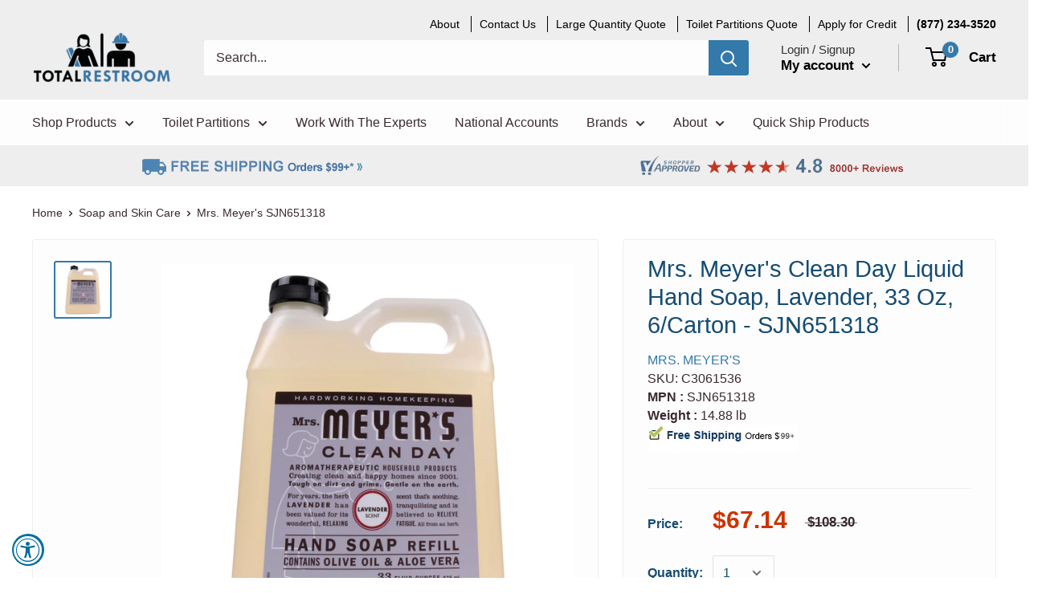

--- FILE ---
content_type: text/html; charset=utf-8
request_url: https://www.totalrestroom.com/products?view=meteor&timestamp=1768768132254
body_size: 7614
content:


<html>
  <head>
    <meta name="robots" content="noindex, nofollow">
  <!-- BEGIN app block: shopify://apps/klaviyo-email-marketing-sms/blocks/klaviyo-onsite-embed/2632fe16-c075-4321-a88b-50b567f42507 -->












  <script async src="https://static.klaviyo.com/onsite/js/UJckAd/klaviyo.js?company_id=UJckAd"></script>
  <script>!function(){if(!window.klaviyo){window._klOnsite=window._klOnsite||[];try{window.klaviyo=new Proxy({},{get:function(n,i){return"push"===i?function(){var n;(n=window._klOnsite).push.apply(n,arguments)}:function(){for(var n=arguments.length,o=new Array(n),w=0;w<n;w++)o[w]=arguments[w];var t="function"==typeof o[o.length-1]?o.pop():void 0,e=new Promise((function(n){window._klOnsite.push([i].concat(o,[function(i){t&&t(i),n(i)}]))}));return e}}})}catch(n){window.klaviyo=window.klaviyo||[],window.klaviyo.push=function(){var n;(n=window._klOnsite).push.apply(n,arguments)}}}}();</script>

  




  <script>
    window.klaviyoReviewsProductDesignMode = false
  </script>







<!-- END app block --><!-- BEGIN app block: shopify://apps/pagefly-page-builder/blocks/app-embed/83e179f7-59a0-4589-8c66-c0dddf959200 -->

<!-- BEGIN app snippet: pagefly-cro-ab-testing-main -->







<script>
  ;(function () {
    const url = new URL(window.location)
    const viewParam = url.searchParams.get('view')
    if (viewParam && viewParam.includes('variant-pf-')) {
      url.searchParams.set('pf_v', viewParam)
      url.searchParams.delete('view')
      window.history.replaceState({}, '', url)
    }
  })()
</script>



<script type='module'>
  
  window.PAGEFLY_CRO = window.PAGEFLY_CRO || {}

  window.PAGEFLY_CRO['data_debug'] = {
    original_template_suffix: "meteor",
    allow_ab_test: false,
    ab_test_start_time: 0,
    ab_test_end_time: 0,
    today_date_time: 1768762015000,
  }
  window.PAGEFLY_CRO['GA4'] = { enabled: false}
</script>

<!-- END app snippet -->








  <script src='https://cdn.shopify.com/extensions/019bb4f9-aed6-78a3-be91-e9d44663e6bf/pagefly-page-builder-215/assets/pagefly-helper.js' defer='defer'></script>

  <script src='https://cdn.shopify.com/extensions/019bb4f9-aed6-78a3-be91-e9d44663e6bf/pagefly-page-builder-215/assets/pagefly-general-helper.js' defer='defer'></script>

  <script src='https://cdn.shopify.com/extensions/019bb4f9-aed6-78a3-be91-e9d44663e6bf/pagefly-page-builder-215/assets/pagefly-snap-slider.js' defer='defer'></script>

  <script src='https://cdn.shopify.com/extensions/019bb4f9-aed6-78a3-be91-e9d44663e6bf/pagefly-page-builder-215/assets/pagefly-slideshow-v3.js' defer='defer'></script>

  <script src='https://cdn.shopify.com/extensions/019bb4f9-aed6-78a3-be91-e9d44663e6bf/pagefly-page-builder-215/assets/pagefly-slideshow-v4.js' defer='defer'></script>

  <script src='https://cdn.shopify.com/extensions/019bb4f9-aed6-78a3-be91-e9d44663e6bf/pagefly-page-builder-215/assets/pagefly-glider.js' defer='defer'></script>

  <script src='https://cdn.shopify.com/extensions/019bb4f9-aed6-78a3-be91-e9d44663e6bf/pagefly-page-builder-215/assets/pagefly-slideshow-v1-v2.js' defer='defer'></script>

  <script src='https://cdn.shopify.com/extensions/019bb4f9-aed6-78a3-be91-e9d44663e6bf/pagefly-page-builder-215/assets/pagefly-product-media.js' defer='defer'></script>

  <script src='https://cdn.shopify.com/extensions/019bb4f9-aed6-78a3-be91-e9d44663e6bf/pagefly-page-builder-215/assets/pagefly-product.js' defer='defer'></script>


<script id='pagefly-helper-data' type='application/json'>
  {
    "page_optimization": {
      "assets_prefetching": false
    },
    "elements_asset_mapper": {
      "Accordion": "https://cdn.shopify.com/extensions/019bb4f9-aed6-78a3-be91-e9d44663e6bf/pagefly-page-builder-215/assets/pagefly-accordion.js",
      "Accordion3": "https://cdn.shopify.com/extensions/019bb4f9-aed6-78a3-be91-e9d44663e6bf/pagefly-page-builder-215/assets/pagefly-accordion3.js",
      "CountDown": "https://cdn.shopify.com/extensions/019bb4f9-aed6-78a3-be91-e9d44663e6bf/pagefly-page-builder-215/assets/pagefly-countdown.js",
      "GMap1": "https://cdn.shopify.com/extensions/019bb4f9-aed6-78a3-be91-e9d44663e6bf/pagefly-page-builder-215/assets/pagefly-gmap.js",
      "GMap2": "https://cdn.shopify.com/extensions/019bb4f9-aed6-78a3-be91-e9d44663e6bf/pagefly-page-builder-215/assets/pagefly-gmap.js",
      "GMapBasicV2": "https://cdn.shopify.com/extensions/019bb4f9-aed6-78a3-be91-e9d44663e6bf/pagefly-page-builder-215/assets/pagefly-gmap.js",
      "GMapAdvancedV2": "https://cdn.shopify.com/extensions/019bb4f9-aed6-78a3-be91-e9d44663e6bf/pagefly-page-builder-215/assets/pagefly-gmap.js",
      "HTML.Video": "https://cdn.shopify.com/extensions/019bb4f9-aed6-78a3-be91-e9d44663e6bf/pagefly-page-builder-215/assets/pagefly-htmlvideo.js",
      "HTML.Video2": "https://cdn.shopify.com/extensions/019bb4f9-aed6-78a3-be91-e9d44663e6bf/pagefly-page-builder-215/assets/pagefly-htmlvideo2.js",
      "HTML.Video3": "https://cdn.shopify.com/extensions/019bb4f9-aed6-78a3-be91-e9d44663e6bf/pagefly-page-builder-215/assets/pagefly-htmlvideo2.js",
      "BackgroundVideo": "https://cdn.shopify.com/extensions/019bb4f9-aed6-78a3-be91-e9d44663e6bf/pagefly-page-builder-215/assets/pagefly-htmlvideo2.js",
      "Instagram": "https://cdn.shopify.com/extensions/019bb4f9-aed6-78a3-be91-e9d44663e6bf/pagefly-page-builder-215/assets/pagefly-instagram.js",
      "Instagram2": "https://cdn.shopify.com/extensions/019bb4f9-aed6-78a3-be91-e9d44663e6bf/pagefly-page-builder-215/assets/pagefly-instagram.js",
      "Insta3": "https://cdn.shopify.com/extensions/019bb4f9-aed6-78a3-be91-e9d44663e6bf/pagefly-page-builder-215/assets/pagefly-instagram3.js",
      "Tabs": "https://cdn.shopify.com/extensions/019bb4f9-aed6-78a3-be91-e9d44663e6bf/pagefly-page-builder-215/assets/pagefly-tab.js",
      "Tabs3": "https://cdn.shopify.com/extensions/019bb4f9-aed6-78a3-be91-e9d44663e6bf/pagefly-page-builder-215/assets/pagefly-tab3.js",
      "ProductBox": "https://cdn.shopify.com/extensions/019bb4f9-aed6-78a3-be91-e9d44663e6bf/pagefly-page-builder-215/assets/pagefly-cart.js",
      "FBPageBox2": "https://cdn.shopify.com/extensions/019bb4f9-aed6-78a3-be91-e9d44663e6bf/pagefly-page-builder-215/assets/pagefly-facebook.js",
      "FBLikeButton2": "https://cdn.shopify.com/extensions/019bb4f9-aed6-78a3-be91-e9d44663e6bf/pagefly-page-builder-215/assets/pagefly-facebook.js",
      "TwitterFeed2": "https://cdn.shopify.com/extensions/019bb4f9-aed6-78a3-be91-e9d44663e6bf/pagefly-page-builder-215/assets/pagefly-twitter.js",
      "Paragraph4": "https://cdn.shopify.com/extensions/019bb4f9-aed6-78a3-be91-e9d44663e6bf/pagefly-page-builder-215/assets/pagefly-paragraph4.js",

      "AliReviews": "https://cdn.shopify.com/extensions/019bb4f9-aed6-78a3-be91-e9d44663e6bf/pagefly-page-builder-215/assets/pagefly-3rd-elements.js",
      "BackInStock": "https://cdn.shopify.com/extensions/019bb4f9-aed6-78a3-be91-e9d44663e6bf/pagefly-page-builder-215/assets/pagefly-3rd-elements.js",
      "GloboBackInStock": "https://cdn.shopify.com/extensions/019bb4f9-aed6-78a3-be91-e9d44663e6bf/pagefly-page-builder-215/assets/pagefly-3rd-elements.js",
      "GrowaveWishlist": "https://cdn.shopify.com/extensions/019bb4f9-aed6-78a3-be91-e9d44663e6bf/pagefly-page-builder-215/assets/pagefly-3rd-elements.js",
      "InfiniteOptionsShopPad": "https://cdn.shopify.com/extensions/019bb4f9-aed6-78a3-be91-e9d44663e6bf/pagefly-page-builder-215/assets/pagefly-3rd-elements.js",
      "InkybayProductPersonalizer": "https://cdn.shopify.com/extensions/019bb4f9-aed6-78a3-be91-e9d44663e6bf/pagefly-page-builder-215/assets/pagefly-3rd-elements.js",
      "LimeSpot": "https://cdn.shopify.com/extensions/019bb4f9-aed6-78a3-be91-e9d44663e6bf/pagefly-page-builder-215/assets/pagefly-3rd-elements.js",
      "Loox": "https://cdn.shopify.com/extensions/019bb4f9-aed6-78a3-be91-e9d44663e6bf/pagefly-page-builder-215/assets/pagefly-3rd-elements.js",
      "Opinew": "https://cdn.shopify.com/extensions/019bb4f9-aed6-78a3-be91-e9d44663e6bf/pagefly-page-builder-215/assets/pagefly-3rd-elements.js",
      "Powr": "https://cdn.shopify.com/extensions/019bb4f9-aed6-78a3-be91-e9d44663e6bf/pagefly-page-builder-215/assets/pagefly-3rd-elements.js",
      "ProductReviews": "https://cdn.shopify.com/extensions/019bb4f9-aed6-78a3-be91-e9d44663e6bf/pagefly-page-builder-215/assets/pagefly-3rd-elements.js",
      "PushOwl": "https://cdn.shopify.com/extensions/019bb4f9-aed6-78a3-be91-e9d44663e6bf/pagefly-page-builder-215/assets/pagefly-3rd-elements.js",
      "ReCharge": "https://cdn.shopify.com/extensions/019bb4f9-aed6-78a3-be91-e9d44663e6bf/pagefly-page-builder-215/assets/pagefly-3rd-elements.js",
      "Rivyo": "https://cdn.shopify.com/extensions/019bb4f9-aed6-78a3-be91-e9d44663e6bf/pagefly-page-builder-215/assets/pagefly-3rd-elements.js",
      "TrackingMore": "https://cdn.shopify.com/extensions/019bb4f9-aed6-78a3-be91-e9d44663e6bf/pagefly-page-builder-215/assets/pagefly-3rd-elements.js",
      "Vitals": "https://cdn.shopify.com/extensions/019bb4f9-aed6-78a3-be91-e9d44663e6bf/pagefly-page-builder-215/assets/pagefly-3rd-elements.js",
      "Wiser": "https://cdn.shopify.com/extensions/019bb4f9-aed6-78a3-be91-e9d44663e6bf/pagefly-page-builder-215/assets/pagefly-3rd-elements.js"
    },
    "custom_elements_mapper": {
      "pf-click-action-element": "https://cdn.shopify.com/extensions/019bb4f9-aed6-78a3-be91-e9d44663e6bf/pagefly-page-builder-215/assets/pagefly-click-action-element.js",
      "pf-dialog-element": "https://cdn.shopify.com/extensions/019bb4f9-aed6-78a3-be91-e9d44663e6bf/pagefly-page-builder-215/assets/pagefly-dialog-element.js"
    }
  }
</script>


<!-- END app block --><link rel="canonical" href="https://www.totalrestroom.com/collections">
<meta property="og:image" content="https://cdn.shopify.com/s/files/1/0260/6530/5645/files/TR-checkout-logo.png?height=628&pad_color=ffffff&v=1664804092&width=1200" />
<meta property="og:image:secure_url" content="https://cdn.shopify.com/s/files/1/0260/6530/5645/files/TR-checkout-logo.png?height=628&pad_color=ffffff&v=1664804092&width=1200" />
<meta property="og:image:width" content="1200" />
<meta property="og:image:height" content="628" />
<meta property="og:image:alt" content="TotalRestroom.com - 877.234.3520" />
</head>

  <body>
    <script id="meteor-menu-data" type="application/json">
      


  
  {
    "version": "4.5.2",
    "base_url": "https://meteor.heliumdev.com",
    "settings": {"app_proxy":"apps/meteor","z_index":"9999","mobile_breakpoint":"","disable_at_width":"600","vertical_offset":"17","mobile_vertical_offset":"0","css":".meteor-menu {\r\n  /* Your custom CSS */\r\n}\r\n\r\n\r\n.meteor-menu[data-meteor-template=fortress] .m-links {\r\n  display: inline-block !important;\r\n  column-count: 4;\r\n}","queries":"","async_load":"true","layout_liquid":"theme.liquid","external_links_in_new_tab":"false"},
    "theme": {
      "name": "Warehouse",
      "version": "1.4.7"
    },
    "linklists": {
      "main-menu": {
        "links": [
          


  
  

  {        "title": "Shop Products",        "url": "\/collections\/all",        "type": "collection_link","object_id": 154338820141,                  "images": {            "small": "\/\/www.totalrestroom.com\/cdn\/shop\/products\/C1956993_main_11_400x400.jpg?v=1638458286",            "medium": "\/\/www.totalrestroom.com\/cdn\/shop\/products\/C1956993_main_11_800x800.jpg?v=1638458286",            "large": "\/\/www.totalrestroom.com\/cdn\/shop\/products\/C1956993_main_11_1200x1200.jpg?v=1638458286",            "alt": ""          },                "nest_level": 1,        "links": [                        {        "title": "Baby Changers",        "url": "\/collections\/public-bathroom-baby-changing-stations",        "type": "collection_link",                  "images": {            "small": "\/\/www.totalrestroom.com\/cdn\/shop\/collections\/Baby_Changers_400x400.jpg?v=1699293081",            "medium": "\/\/www.totalrestroom.com\/cdn\/shop\/collections\/Baby_Changers_800x800.jpg?v=1699293081",            "large": "\/\/www.totalrestroom.com\/cdn\/shop\/collections\/Baby_Changers_1200x1200.jpg?v=1699293081",            "alt": "Baby Changing Stations"          },                "nest_level": 2,        "links": [                                      ]      },                            {        "title": "Bathroom Accessories",        "url": "\/collections\/commercial-bathroom-accessories",        "type": "collection_link",                  "images": {            "small": "\/\/www.totalrestroom.com\/cdn\/shop\/collections\/restroom-thumb-TR_400x400.png?v=1649888397",            "medium": "\/\/www.totalrestroom.com\/cdn\/shop\/collections\/restroom-thumb-TR_800x800.png?v=1649888397",            "large": "\/\/www.totalrestroom.com\/cdn\/shop\/collections\/restroom-thumb-TR_1200x1200.png?v=1649888397",            "alt": "Commercial Bathroom Accessories"          },                "nest_level": 2,        "links": [                                      ]      },                            {        "title": "Bath and Shower",        "url": "\/collections\/commercial-bathroom-shower-accessories",        "type": "collection_link",                  "images": {            "small": "\/\/www.totalrestroom.com\/cdn\/shop\/collections\/BathShower_400x400.jpg?v=1576534068",            "medium": "\/\/www.totalrestroom.com\/cdn\/shop\/collections\/BathShower_800x800.jpg?v=1576534068",            "large": "\/\/www.totalrestroom.com\/cdn\/shop\/collections\/BathShower_1200x1200.jpg?v=1576534068",            "alt": "Bath and Shower"          },                "nest_level": 2,        "links": [                                      ]      },                            {        "title": "Cleaning Supplies",        "url": "\/collections\/restroom-cleaning-supplies-for-public-bathrooms",        "type": "collection_link",                  "images": {            "small": "\/\/www.totalrestroom.com\/cdn\/shop\/collections\/Cleaners_400x400.jpg?v=1576533472",            "medium": "\/\/www.totalrestroom.com\/cdn\/shop\/collections\/Cleaners_800x800.jpg?v=1576533472",            "large": "\/\/www.totalrestroom.com\/cdn\/shop\/collections\/Cleaners_1200x1200.jpg?v=1576533472",            "alt": "Cleaning Supplies"          },                "nest_level": 2,        "links": [                                      ]      },                            {        "title": "Drinking Fountains",        "url": "\/collections\/drinking-fountains-water-coolers-bottle-fillers",        "type": "collection_link",                  "images": {            "small": "\/\/www.totalrestroom.com\/cdn\/shop\/collections\/C1912679_main-1_400x400.jpg?v=1573052051",            "medium": "\/\/www.totalrestroom.com\/cdn\/shop\/collections\/C1912679_main-1_800x800.jpg?v=1573052051",            "large": "\/\/www.totalrestroom.com\/cdn\/shop\/collections\/C1912679_main-1_1200x1200.jpg?v=1573052051",            "alt": "Drinking Fountains"          },                "nest_level": 2,        "links": [                                      ]      },                            {        "title": "Faucets",        "url": "\/collections\/faucets",        "type": "collection_link",                  "images": {            "small": "\/\/www.totalrestroom.com\/cdn\/shop\/collections\/Faucets-150-thumb_400x400.jpg?v=1683922143",            "medium": "\/\/www.totalrestroom.com\/cdn\/shop\/collections\/Faucets-150-thumb_800x800.jpg?v=1683922143",            "large": "\/\/www.totalrestroom.com\/cdn\/shop\/collections\/Faucets-150-thumb_1200x1200.jpg?v=1683922143",            "alt": "Faucets"          },                "nest_level": 2,        "links": [                                      ]      },                            {        "title": "Fire Extinguishers",        "url": "\/collections\/fire-extinguishers-fire-extinguisher-cabinets",        "type": "collection_link",                  "images": {            "small": "\/\/www.totalrestroom.com\/cdn\/shop\/collections\/C1870710_main-1_400x400.jpg?v=1576533078",            "medium": "\/\/www.totalrestroom.com\/cdn\/shop\/collections\/C1870710_main-1_800x800.jpg?v=1576533078",            "large": "\/\/www.totalrestroom.com\/cdn\/shop\/collections\/C1870710_main-1_1200x1200.jpg?v=1576533078",            "alt": "Fire Extinguishers"          },                "nest_level": 2,        "links": [                                      ]      },                            {        "title": "Flush Valves",        "url": "\/collections\/flush-valves-commercial-toilet-urinal",        "type": "collection_link",                  "images": {            "small": "\/\/www.totalrestroom.com\/cdn\/shop\/collections\/C1936222_main-1_400x400.jpg?v=1576533029",            "medium": "\/\/www.totalrestroom.com\/cdn\/shop\/collections\/C1936222_main-1_800x800.jpg?v=1576533029",            "large": "\/\/www.totalrestroom.com\/cdn\/shop\/collections\/C1936222_main-1_1200x1200.jpg?v=1576533029",            "alt": "Flush Valves"          },                "nest_level": 2,        "links": [                                      ]      },                            {        "title": "Grab Bars",        "url": "\/collections\/commercial-grab-bars-for-public-bathrooms",        "type": "collection_link",                  "images": {            "small": "\/\/www.totalrestroom.com\/cdn\/shop\/collections\/grab-bars-thumb_400x400.jpg?v=1576532988",            "medium": "\/\/www.totalrestroom.com\/cdn\/shop\/collections\/grab-bars-thumb_800x800.jpg?v=1576532988",            "large": "\/\/www.totalrestroom.com\/cdn\/shop\/collections\/grab-bars-thumb_1200x1200.jpg?v=1576532988",            "alt": "Grab Bars"          },                "nest_level": 2,        "links": [                                      ]      },                            {        "title": "Hand Dryers",        "url": "\/collections\/hand-dryers-for-public-bathrooms",        "type": "collection_link",                  "images": {            "small": "\/\/www.totalrestroom.com\/cdn\/shop\/collections\/Hand_Dryers-1_400x400.jpg?v=1576533124",            "medium": "\/\/www.totalrestroom.com\/cdn\/shop\/collections\/Hand_Dryers-1_800x800.jpg?v=1576533124",            "large": "\/\/www.totalrestroom.com\/cdn\/shop\/collections\/Hand_Dryers-1_1200x1200.jpg?v=1576533124",            "alt": "Hand Dryers"          },                "nest_level": 2,        "links": [                                      ]      },                            {        "title": "Hooks, Shelves, Racks",        "url": "\/collections\/commercial-hooks-shelves-racks-for-public-bathrooms",        "type": "collection_link",                  "images": {            "small": "\/\/www.totalrestroom.com\/cdn\/shop\/collections\/Hooks_Shelves_Racks-1_400x400.jpg?v=1576533920",            "medium": "\/\/www.totalrestroom.com\/cdn\/shop\/collections\/Hooks_Shelves_Racks-1_800x800.jpg?v=1576533920",            "large": "\/\/www.totalrestroom.com\/cdn\/shop\/collections\/Hooks_Shelves_Racks-1_1200x1200.jpg?v=1576533920",            "alt": "Hooks, Shelves, Racks"          },                "nest_level": 2,        "links": [                                      ]      },                            {        "title": "Lockers",        "url": "\/collections\/plastic-lockers-metal-lockers",        "type": "collection_link",                  "images": {            "small": "\/\/www.totalrestroom.com\/cdn\/shop\/collections\/plastic-locker-thumb_400x400.jpg?v=1576533312",            "medium": "\/\/www.totalrestroom.com\/cdn\/shop\/collections\/plastic-locker-thumb_800x800.jpg?v=1576533312",            "large": "\/\/www.totalrestroom.com\/cdn\/shop\/collections\/plastic-locker-thumb_1200x1200.jpg?v=1576533312",            "alt": "Lockers"          },                "nest_level": 2,        "links": [                                      ]      },                            {        "title": "Matte Black",        "url": "\/collections\/matte-black",        "type": "collection_link",                  "images": {            "small": "\/\/www.totalrestroom.com\/cdn\/shop\/collections\/matte-black-thumb-general_400x400.jpg?v=1676386826",            "medium": "\/\/www.totalrestroom.com\/cdn\/shop\/collections\/matte-black-thumb-general_800x800.jpg?v=1676386826",            "large": "\/\/www.totalrestroom.com\/cdn\/shop\/collections\/matte-black-thumb-general_1200x1200.jpg?v=1676386826",            "alt": "Matte Black"          },                "nest_level": 2,        "links": [                                      ]      },                            {        "title": "Mirrors",        "url": "\/collections\/public-bathroom-mirrors-commercial-mirrors",        "type": "collection_link",                  "images": {            "small": "\/\/www.totalrestroom.com\/cdn\/shop\/collections\/Restroom_Mirrors_400x400.jpg?v=1576534288",            "medium": "\/\/www.totalrestroom.com\/cdn\/shop\/collections\/Restroom_Mirrors_800x800.jpg?v=1576534288",            "large": "\/\/www.totalrestroom.com\/cdn\/shop\/collections\/Restroom_Mirrors_1200x1200.jpg?v=1576534288",            "alt": "Restroom Mirrors"          },                "nest_level": 2,        "links": [                                      ]      },                            {        "title": "Paper Towel Dispensers",        "url": "\/collections\/commercial-paper-towel-dispensers-for-public-bathrooms",        "type": "collection_link",                  "images": {            "small": "\/\/www.totalrestroom.com\/cdn\/shop\/collections\/Paper_Towel_Dispensers-1_400x400.jpg?v=1645486614",            "medium": "\/\/www.totalrestroom.com\/cdn\/shop\/collections\/Paper_Towel_Dispensers-1_800x800.jpg?v=1645486614",            "large": "\/\/www.totalrestroom.com\/cdn\/shop\/collections\/Paper_Towel_Dispensers-1_1200x1200.jpg?v=1645486614",            "alt": "Paper Towel Dispensers"          },                "nest_level": 2,        "links": [                                      ]      },                            {        "title": "Paper Towel Disp \/ Waste",        "url": "\/collections\/combination-paper-towel-dispensers-for-commercial-bathrooms",        "type": "collection_link",                  "images": {            "small": "\/\/www.totalrestroom.com\/cdn\/shop\/collections\/Combination-Paper-Towel-Dispensers_400x400.jpg?v=1699292730",            "medium": "\/\/www.totalrestroom.com\/cdn\/shop\/collections\/Combination-Paper-Towel-Dispensers_800x800.jpg?v=1699292730",            "large": "\/\/www.totalrestroom.com\/cdn\/shop\/collections\/Combination-Paper-Towel-Dispensers_1200x1200.jpg?v=1699292730",            "alt": "Combination Paper Towel Dispensers"          },                "nest_level": 2,        "links": [                                      ]      },                            {        "title": "Paper Towels",        "url": "\/collections\/paper-towels-public-bathroom-commercial",        "type": "collection_link",                  "images": {            "small": "\/\/www.totalrestroom.com\/cdn\/shop\/collections\/PaperTowel_400x400.jpg?v=1699292479",            "medium": "\/\/www.totalrestroom.com\/cdn\/shop\/collections\/PaperTowel_800x800.jpg?v=1699292479",            "large": "\/\/www.totalrestroom.com\/cdn\/shop\/collections\/PaperTowel_1200x1200.jpg?v=1699292479",            "alt": "Paper Towels"          },                "nest_level": 2,        "links": [                                      ]      },                            {        "title": "Parts \u0026 Keys",        "url": "\/collections\/repair-parts-and-keys",        "type": "collection_link",                  "images": {            "small": "\/\/www.totalrestroom.com\/cdn\/shop\/collections\/parts-thumb_400x400.jpg?v=1665370119",            "medium": "\/\/www.totalrestroom.com\/cdn\/shop\/collections\/parts-thumb_800x800.jpg?v=1665370119",            "large": "\/\/www.totalrestroom.com\/cdn\/shop\/collections\/parts-thumb_1200x1200.jpg?v=1665370119",            "alt": "Repair Parts \u0026 Keys"          },                "nest_level": 2,        "links": [                                      ]      },                            {        "title": "Plumbing",        "url": "\/collections\/commercial-plumbing-fixtures-for-public-bathrooms",        "type": "collection_link",                  "images": {            "small": "\/\/www.totalrestroom.com\/cdn\/shop\/collections\/C1952590_main-1_400x400.jpg?v=1576533749",            "medium": "\/\/www.totalrestroom.com\/cdn\/shop\/collections\/C1952590_main-1_800x800.jpg?v=1576533749",            "large": "\/\/www.totalrestroom.com\/cdn\/shop\/collections\/C1952590_main-1_1200x1200.jpg?v=1576533749",            "alt": "Plumbing"          },                "nest_level": 2,        "links": [                                      ]      },                            {        "title": "Portable Sinks",        "url": "\/collections\/portable-hand-washing-sinks",        "type": "collection_link",                  "images": {            "small": "\/\/www.totalrestroom.com\/cdn\/shop\/collections\/portablesink-tr-thumb2_400x400.png?v=1699293336",            "medium": "\/\/www.totalrestroom.com\/cdn\/shop\/collections\/portablesink-tr-thumb2_800x800.png?v=1699293336",            "large": "\/\/www.totalrestroom.com\/cdn\/shop\/collections\/portablesink-tr-thumb2_1200x1200.png?v=1699293336",            "alt": "Portable Hand Washing Sinks"          },                "nest_level": 2,        "links": [                                      ]      },                            {        "title": "Portable Restrooms",        "url": "\/collections\/portable-restrooms",        "type": "collection_link",                  "images": {            "small": "\/\/www.totalrestroom.com\/cdn\/shop\/collections\/portable-restroom-thumb_400x400.jpg?v=1699293541",            "medium": "\/\/www.totalrestroom.com\/cdn\/shop\/collections\/portable-restroom-thumb_800x800.jpg?v=1699293541",            "large": "\/\/www.totalrestroom.com\/cdn\/shop\/collections\/portable-restroom-thumb_1200x1200.jpg?v=1699293541",            "alt": "Portable Restrooms"          },                "nest_level": 2,        "links": [                                      ]      },                            {        "title": "Restroom Signs",        "url": "\/collections\/public-bathroom-signs-commercial-restroom-signs",        "type": "collection_link",                  "images": {            "small": "\/\/www.totalrestroom.com\/cdn\/shop\/collections\/C1966602_main-1_400x400.jpg?v=1576534191",            "medium": "\/\/www.totalrestroom.com\/cdn\/shop\/collections\/C1966602_main-1_800x800.jpg?v=1576534191",            "large": "\/\/www.totalrestroom.com\/cdn\/shop\/collections\/C1966602_main-1_1200x1200.jpg?v=1576534191",            "alt": "Restroom Signs"          },                "nest_level": 2,        "links": [                                      ]      },                            {        "title": "Sinks \u0026 Lavatories",        "url": "\/collections\/commercial-sinks-washfountains-lavatories",        "type": "collection_link",                  "images": {            "small": "\/\/www.totalrestroom.com\/cdn\/shop\/collections\/Sinks-Lavatories_400x400.jpg?v=1699293787",            "medium": "\/\/www.totalrestroom.com\/cdn\/shop\/collections\/Sinks-Lavatories_800x800.jpg?v=1699293787",            "large": "\/\/www.totalrestroom.com\/cdn\/shop\/collections\/Sinks-Lavatories_1200x1200.jpg?v=1699293787",            "alt": "Sinks \u0026 Lavatories"          },                "nest_level": 2,        "links": [                                      ]      },                            {        "title": "Soap and Skin Care",        "url": "\/collections\/public-bathroom-soaps-bulk-soaps-refills",        "type": "collection_link",                  "images": {            "small": "\/\/www.totalrestroom.com\/cdn\/shop\/collections\/soap-skin-care1_400x400.jpg?v=1576533222",            "medium": "\/\/www.totalrestroom.com\/cdn\/shop\/collections\/soap-skin-care1_800x800.jpg?v=1576533222",            "large": "\/\/www.totalrestroom.com\/cdn\/shop\/collections\/soap-skin-care1_1200x1200.jpg?v=1576533222",            "alt": "Soap and Skin Care"          },                "nest_level": 2,        "links": [                                      ]      },                            {        "title": "Soap Dispensers",        "url": "\/collections\/commercial-soap-dispensers-for-public-bathrooms",        "type": "collection_link",                  "images": {            "small": "\/\/www.totalrestroom.com\/cdn\/shop\/collections\/Soap-Dispensers_400x400.jpg?v=1672031791",            "medium": "\/\/www.totalrestroom.com\/cdn\/shop\/collections\/Soap-Dispensers_800x800.jpg?v=1672031791",            "large": "\/\/www.totalrestroom.com\/cdn\/shop\/collections\/Soap-Dispensers_1200x1200.jpg?v=1672031791",            "alt": "Soap Dispensers"          },                "nest_level": 2,        "links": [                                      ]      },                            {        "title": "Specimen Cabinets",        "url": "\/collections\/specimen-cabinets-healthcare-bathroom-accessories",        "type": "collection_link",                  "images": {            "small": "\/\/www.totalrestroom.com\/cdn\/shop\/collections\/Specimen_Cabinets_400x400.jpg?v=1699292892",            "medium": "\/\/www.totalrestroom.com\/cdn\/shop\/collections\/Specimen_Cabinets_800x800.jpg?v=1699292892",            "large": "\/\/www.totalrestroom.com\/cdn\/shop\/collections\/Specimen_Cabinets_1200x1200.jpg?v=1699292892",            "alt": "Specimen Cabinets \u0026 Healthcare Accessories"          },                "nest_level": 2,        "links": [                                      ]      },                            {        "title": "Toilet Paper",        "url": "\/collections\/bulk-toilet-paper-public-bathroom",        "type": "collection_link",                  "images": {            "small": "\/\/www.totalrestroom.com\/cdn\/shop\/collections\/C1958716_main-1_400x400.jpg?v=1576533595",            "medium": "\/\/www.totalrestroom.com\/cdn\/shop\/collections\/C1958716_main-1_800x800.jpg?v=1576533595",            "large": "\/\/www.totalrestroom.com\/cdn\/shop\/collections\/C1958716_main-1_1200x1200.jpg?v=1576533595",            "alt": "Toilet Paper"          },                "nest_level": 2,        "links": [                                      ]      },                            {        "title": "Toilet Paper Dispensers",        "url": "\/collections\/commercial-toilet-paper-dispensers-for-public-bathrooms",        "type": "collection_link",                  "images": {            "small": "\/\/www.totalrestroom.com\/cdn\/shop\/collections\/Toilet_Paper_Dispensers-1_400x400.jpg?v=1578675066",            "medium": "\/\/www.totalrestroom.com\/cdn\/shop\/collections\/Toilet_Paper_Dispensers-1_800x800.jpg?v=1578675066",            "large": "\/\/www.totalrestroom.com\/cdn\/shop\/collections\/Toilet_Paper_Dispensers-1_1200x1200.jpg?v=1578675066",            "alt": "Toilet Paper Dispensers"          },                "nest_level": 2,        "links": [                                      ]      },                            {        "title": "Toilet Paper Disp Combo",        "url": "\/collections\/combo-toilet-paper-dispensers-for-public-washrooms",        "type": "collection_link",                  "images": {            "small": "\/\/www.totalrestroom.com\/cdn\/shop\/collections\/Combination_Toilet_Paper_Dispensers_400x400.jpg?v=1683219859",            "medium": "\/\/www.totalrestroom.com\/cdn\/shop\/collections\/Combination_Toilet_Paper_Dispensers_800x800.jpg?v=1683219859",            "large": "\/\/www.totalrestroom.com\/cdn\/shop\/collections\/Combination_Toilet_Paper_Dispensers_1200x1200.jpg?v=1683219859",            "alt": "Combination Toilet Paper Dispensers"          },                "nest_level": 2,        "links": [                                      ]      },                            {        "title": "Toilet Partitions",        "url": "\/collections\/toilet-partitions-restroom-stall-dividers",        "type": "collection_link",                  "images": {            "small": "\/\/www.totalrestroom.com\/cdn\/shop\/collections\/partitions2_400x400.jpg?v=1645571675",            "medium": "\/\/www.totalrestroom.com\/cdn\/shop\/collections\/partitions2_800x800.jpg?v=1645571675",            "large": "\/\/www.totalrestroom.com\/cdn\/shop\/collections\/partitions2_1200x1200.jpg?v=1645571675",            "alt": "Toilet Partitions"          },                "nest_level": 2,        "links": [                                      ]      },                            {        "title": "Toilet Seat Covers \u0026 Disp.",        "url": "\/collections\/toilet-seat-covers-and-dispensers-commercial-public-bathroom",        "type": "collection_link",                  "images": {            "small": "\/\/www.totalrestroom.com\/cdn\/shop\/collections\/Toilet_Seat_Covers_And_Dispensers_400x400.jpg?v=1645486850",            "medium": "\/\/www.totalrestroom.com\/cdn\/shop\/collections\/Toilet_Seat_Covers_And_Dispensers_800x800.jpg?v=1645486850",            "large": "\/\/www.totalrestroom.com\/cdn\/shop\/collections\/Toilet_Seat_Covers_And_Dispensers_1200x1200.jpg?v=1645486850",            "alt": "Toilet Seat Covers \u0026 Dispensers"          },                "nest_level": 2,        "links": [                                      ]      },                            {        "title": "Vendors and Disposals",        "url": "\/collections\/sanitary-waste-cans-public-bathroom-tampon-napkin-dispenser-vendor",        "type": "collection_link",                  "images": {            "small": "\/\/www.totalrestroom.com\/cdn\/shop\/collections\/C1967870_main-1_400x400.jpg?v=1658415628",            "medium": "\/\/www.totalrestroom.com\/cdn\/shop\/collections\/C1967870_main-1_800x800.jpg?v=1658415628",            "large": "\/\/www.totalrestroom.com\/cdn\/shop\/collections\/C1967870_main-1_1200x1200.jpg?v=1658415628",            "alt": "Vendors and Disposals"          },                "nest_level": 2,        "links": [                                      ]      },                            {        "title": "Waste Receptacles",        "url": "\/collections\/waste-receptacles-trash-cans-waste-liners-public-bathroom-commercial-restroom",        "type": "collection_link",                  "images": {            "small": "\/\/www.totalrestroom.com\/cdn\/shop\/collections\/Waste_Receptacles_400x400.jpg?v=1576533163",            "medium": "\/\/www.totalrestroom.com\/cdn\/shop\/collections\/Waste_Receptacles_800x800.jpg?v=1576533163",            "large": "\/\/www.totalrestroom.com\/cdn\/shop\/collections\/Waste_Receptacles_1200x1200.jpg?v=1576533163",            "alt": "Waste Receptacles \u0026 Liners"          },                "nest_level": 2,        "links": [                                      ]      },                            {        "title": "Quick Ship Products",        "url": "https:\/\/www.totalrestroom.com\/collections\/quick-ship",        "type": "http_link",                "nest_level": 2,        "links": [                                      ]      }              ]      },                            {        "title": "Toilet Partitions",        "url": "\/collections\/toilet-partitions-restroom-stall-dividers",        "type": "collection_link","object_id": 154160529453,                  "images": {            "small": "\/\/www.totalrestroom.com\/cdn\/shop\/collections\/partitions2_400x400.jpg?v=1645571675",            "medium": "\/\/www.totalrestroom.com\/cdn\/shop\/collections\/partitions2_800x800.jpg?v=1645571675",            "large": "\/\/www.totalrestroom.com\/cdn\/shop\/collections\/partitions2_1200x1200.jpg?v=1645571675",            "alt": "Toilet Partitions"          },                "nest_level": 1,        "links": [                        {        "title": "Partitions Info Start Here",        "url": "\/collections\/toilet-partitions-restroom-stall-dividers",        "type": "collection_link",                  "images": {            "small": "\/\/www.totalrestroom.com\/cdn\/shop\/collections\/partitions2_400x400.jpg?v=1645571675",            "medium": "\/\/www.totalrestroom.com\/cdn\/shop\/collections\/partitions2_800x800.jpg?v=1645571675",            "large": "\/\/www.totalrestroom.com\/cdn\/shop\/collections\/partitions2_1200x1200.jpg?v=1645571675",            "alt": "Toilet Partitions"          },                "nest_level": 2,        "links": [                                      ]      },                            {        "title": "Bathroom Stall Hardware",        "url": "\/collections\/bathroom-stall-hardware",        "type": "collection_link",                  "images": {            "small": "\/\/www.totalrestroom.com\/cdn\/shop\/collections\/BathroomStallHardware-TR-thum_400x400.jpg?v=1708463022",            "medium": "\/\/www.totalrestroom.com\/cdn\/shop\/collections\/BathroomStallHardware-TR-thum_800x800.jpg?v=1708463022",            "large": "\/\/www.totalrestroom.com\/cdn\/shop\/collections\/BathroomStallHardware-TR-thum_1200x1200.jpg?v=1708463022",            "alt": "Bathroom Stall Hardware"          },                "nest_level": 2,        "links": [                                      ]      },                            {        "title": "Stainless Steel",        "url": "\/collections\/stainless-steel-toilet-partitions-stainless-steel-bathroom-partitions-dividers",        "type": "collection_link",                  "images": {            "small": "\/\/www.totalrestroom.com\/cdn\/shop\/collections\/THUMB-TR-Stainless-Steel_400x400.jpg?v=1707931375",            "medium": "\/\/www.totalrestroom.com\/cdn\/shop\/collections\/THUMB-TR-Stainless-Steel_800x800.jpg?v=1707931375",            "large": "\/\/www.totalrestroom.com\/cdn\/shop\/collections\/THUMB-TR-Stainless-Steel_1200x1200.jpg?v=1707931375",            "alt": "Stainless Steel Toilet Partitions"          },                "nest_level": 2,        "links": [                                      ]      },                            {        "title": "Solid Plastic",        "url": "\/collections\/solid-plastic-toilet-partitions-hdpe-plastic-bathroom-partitions",        "type": "collection_link",                  "images": {            "small": "\/\/www.totalrestroom.com\/cdn\/shop\/collections\/THUMB-TR-SolidPlastic_400x400.jpg?v=1707930982",            "medium": "\/\/www.totalrestroom.com\/cdn\/shop\/collections\/THUMB-TR-SolidPlastic_800x800.jpg?v=1707930982",            "large": "\/\/www.totalrestroom.com\/cdn\/shop\/collections\/THUMB-TR-SolidPlastic_1200x1200.jpg?v=1707930982",            "alt": "Solid Plastic (HDPE)"          },                "nest_level": 2,        "links": [                                      ]      },                            {        "title": "Phenolic",        "url": "\/collections\/phenolic-toilet-partitions-phenolic-bathroom-partitions-dividers",        "type": "collection_link",                  "images": {            "small": "\/\/www.totalrestroom.com\/cdn\/shop\/collections\/THUMB-TR-Phenolic_400x400.jpg?v=1707931129",            "medium": "\/\/www.totalrestroom.com\/cdn\/shop\/collections\/THUMB-TR-Phenolic_800x800.jpg?v=1707931129",            "large": "\/\/www.totalrestroom.com\/cdn\/shop\/collections\/THUMB-TR-Phenolic_1200x1200.jpg?v=1707931129",            "alt": "Phenolic Toilet Partitions"          },                "nest_level": 2,        "links": [                                      ]      },                            {        "title": "Plastic Laminate",        "url": "\/collections\/plastic-laminate-toilet-partitions-plastic-laminate-bathroom-partitions-dividers",        "type": "collection_link",                  "images": {            "small": "\/\/www.totalrestroom.com\/cdn\/shop\/collections\/THUMB-TR-Plastic-Laminate-Bathroom-Partitions_400x400.jpg?v=1707931219",            "medium": "\/\/www.totalrestroom.com\/cdn\/shop\/collections\/THUMB-TR-Plastic-Laminate-Bathroom-Partitions_800x800.jpg?v=1707931219",            "large": "\/\/www.totalrestroom.com\/cdn\/shop\/collections\/THUMB-TR-Plastic-Laminate-Bathroom-Partitions_1200x1200.jpg?v=1707931219",            "alt": "Plastic Laminate"          },                "nest_level": 2,        "links": [                                      ]      },                            {        "title": "Steel - Baked Enamel \u0026 Powder Coated",        "url": "\/collections\/metal-toilet-partitions-powder-coated-steel-bathroom-partitions",        "type": "collection_link",                  "images": {            "small": "\/\/www.totalrestroom.com\/cdn\/shop\/collections\/THUMB-TR-Steel---Baked-Enamel--Powder-Coated_400x400.jpg?v=1707931073",            "medium": "\/\/www.totalrestroom.com\/cdn\/shop\/collections\/THUMB-TR-Steel---Baked-Enamel--Powder-Coated_800x800.jpg?v=1707931073",            "large": "\/\/www.totalrestroom.com\/cdn\/shop\/collections\/THUMB-TR-Steel---Baked-Enamel--Powder-Coated_1200x1200.jpg?v=1707931073",            "alt": "Steel - Baked Enamel \u0026 Powder Coated"          },                "nest_level": 2,        "links": [                                      ]      },                            {        "title": "Bradley Toilet Partitions",        "url": "\/collections\/bradley-toilet-partitions",        "type": "collection_link",                  "images": {            "small": "\/\/www.totalrestroom.com\/cdn\/shop\/collections\/bradley-partitions-clear-thumb-TR-5_400x400.gif?v=1647617101",            "medium": "\/\/www.totalrestroom.com\/cdn\/shop\/collections\/bradley-partitions-clear-thumb-TR-5_800x800.gif?v=1647617101",            "large": "\/\/www.totalrestroom.com\/cdn\/shop\/collections\/bradley-partitions-clear-thumb-TR-5_1200x1200.gif?v=1647617101",            "alt": "Toilet Partitions (Bradley)"          },                "nest_level": 2,        "links": [                                      ]      },                            {        "title": "Bobrick Partitions ",        "url": "\/collections\/bobrick-toilet-partitions",        "type": "collection_link",                  "images": {            "small": "\/\/www.totalrestroom.com\/cdn\/shop\/collections\/bobrick-partitions-clear-thumb-TR14_400x400.gif?v=1647614395",            "medium": "\/\/www.totalrestroom.com\/cdn\/shop\/collections\/bobrick-partitions-clear-thumb-TR14_800x800.gif?v=1647614395",            "large": "\/\/www.totalrestroom.com\/cdn\/shop\/collections\/bobrick-partitions-clear-thumb-TR14_1200x1200.gif?v=1647614395",            "alt": "Toilet Partitions (Bobrick)"          },                "nest_level": 2,        "links": [                                      ]      },                            {        "title": "Columbia Partitions",        "url": "\/collections\/columbia-partitions",        "type": "collection_link",                  "images": {            "small": "\/\/www.totalrestroom.com\/cdn\/shop\/collections\/download_400x400.png?v=1647615592",            "medium": "\/\/www.totalrestroom.com\/cdn\/shop\/collections\/download_800x800.png?v=1647615592",            "large": "\/\/www.totalrestroom.com\/cdn\/shop\/collections\/download_1200x1200.png?v=1647615592",            "alt": "Columbia Partitions"          },                "nest_level": 2,        "links": [                                      ]      },                            {        "title": "Global Partitions",        "url": "\/collections\/asi-global-toilet-partitions",        "type": "collection_link",                  "images": {            "small": "\/\/www.totalrestroom.com\/cdn\/shop\/collections\/image-2.php_400x400.png?v=1668123448",            "medium": "\/\/www.totalrestroom.com\/cdn\/shop\/collections\/image-2.php_800x800.png?v=1668123448",            "large": "\/\/www.totalrestroom.com\/cdn\/shop\/collections\/image-2.php_1200x1200.png?v=1668123448",            "alt": "ASI Global Toilet Partitions"          },                "nest_level": 2,        "links": [                                      ]      },                            {        "title": "Hadrian Partitions",        "url": "\/collections\/hadrian-toilet-partitions",        "type": "collection_link",                  "images": {            "small": "\/\/www.totalrestroom.com\/cdn\/shop\/collections\/0_400x400.png?v=1647550924",            "medium": "\/\/www.totalrestroom.com\/cdn\/shop\/collections\/0_800x800.png?v=1647550924",            "large": "\/\/www.totalrestroom.com\/cdn\/shop\/collections\/0_1200x1200.png?v=1647550924",            "alt": "Hadrian Toilet Partitions"          },                "nest_level": 2,        "links": [                                      ]      },                            {        "title": "Scranton Partitions ",        "url": "\/collections\/scranton",        "type": "collection_link",                  "images": {            "small": "\/\/www.totalrestroom.com\/cdn\/shop\/collections\/download-1_400x400.png?v=1647616317",            "medium": "\/\/www.totalrestroom.com\/cdn\/shop\/collections\/download-1_800x800.png?v=1647616317",            "large": "\/\/www.totalrestroom.com\/cdn\/shop\/collections\/download-1_1200x1200.png?v=1647616317",            "alt": "Scranton Toilet Partitions"          },                "nest_level": 2,        "links": [                                      ]      },                            {        "title": "Shop Online",        "url": "\/collections\/shop-bathroom-stalls-online",        "type": "collection_link",                  "images": {            "small": "\/\/www.totalrestroom.com\/cdn\/shop\/collections\/partitions-c_400x400.png?v=1647618064",            "medium": "\/\/www.totalrestroom.com\/cdn\/shop\/collections\/partitions-c_800x800.png?v=1647618064",            "large": "\/\/www.totalrestroom.com\/cdn\/shop\/collections\/partitions-c_1200x1200.png?v=1647618064",            "alt": "Toilet Partition Components"          },                "nest_level": 2,        "links": [                                      ]      },                            {        "title": "Toilet Partition Stalls",        "url": "\/collections\/toilet-partition-stalls",        "type": "collection_link",                  "images": {            "small": "\/\/www.totalrestroom.com\/cdn\/shop\/collections\/ToiletPartitionStalls-TR-thum_400x400.jpg?v=1707939599",            "medium": "\/\/www.totalrestroom.com\/cdn\/shop\/collections\/ToiletPartitionStalls-TR-thum_800x800.jpg?v=1707939599",            "large": "\/\/www.totalrestroom.com\/cdn\/shop\/collections\/ToiletPartitionStalls-TR-thum_1200x1200.jpg?v=1707939599",            "alt": "Toilet Partition Stalls"          },                "nest_level": 2,        "links": [                                      ]      },                            {        "title": "Bathroom Stall Doors",        "url": "\/collections\/bathroom-stall-doors",        "type": "collection_link",                  "images": {            "small": "\/\/www.totalrestroom.com\/cdn\/shop\/collections\/BathroomStallDoors-TR-thum_400x400.jpg?v=1707939493",            "medium": "\/\/www.totalrestroom.com\/cdn\/shop\/collections\/BathroomStallDoors-TR-thum_800x800.jpg?v=1707939493",            "large": "\/\/www.totalrestroom.com\/cdn\/shop\/collections\/BathroomStallDoors-TR-thum_1200x1200.jpg?v=1707939493",            "alt": "Bathroom Stall Doors"          },                "nest_level": 2,        "links": [                                      ]      },                            {        "title": "Bathroom Stall Dividers",        "url": "\/collections\/bathroom-stall-dividers",        "type": "collection_link",                  "images": {            "small": "\/\/www.totalrestroom.com\/cdn\/shop\/collections\/BathroomStallDividers-TR-thum_400x400.jpg?v=1707939393",            "medium": "\/\/www.totalrestroom.com\/cdn\/shop\/collections\/BathroomStallDividers-TR-thum_800x800.jpg?v=1707939393",            "large": "\/\/www.totalrestroom.com\/cdn\/shop\/collections\/BathroomStallDividers-TR-thum_1200x1200.jpg?v=1707939393",            "alt": "Bathroom Stall Dividers"          },                "nest_level": 2,        "links": [                                      ]      },                            {        "title": "Stall Pilasters",        "url": "\/collections\/bathroom-stall-pilasters",        "type": "collection_link",                  "images": {            "small": "\/\/www.totalrestroom.com\/cdn\/shop\/collections\/stall-thumb-Pilaster-2_400x400.jpg?v=1708460827",            "medium": "\/\/www.totalrestroom.com\/cdn\/shop\/collections\/stall-thumb-Pilaster-2_800x800.jpg?v=1708460827",            "large": "\/\/www.totalrestroom.com\/cdn\/shop\/collections\/stall-thumb-Pilaster-2_1200x1200.jpg?v=1708460827",            "alt": "Bathroom Stall Pilasters"          },                "nest_level": 2,        "links": [                                      ]      },                            {        "title": "Urinal Partitions and Dividers",        "url": "\/collections\/urinal-partitions-and-dividers",        "type": "collection_link",                  "images": {            "small": "\/\/www.totalrestroom.com\/cdn\/shop\/collections\/UrinalPartitionsandDividers-TR-thum_400x400.jpg?v=1707940820",            "medium": "\/\/www.totalrestroom.com\/cdn\/shop\/collections\/UrinalPartitionsandDividers-TR-thum_800x800.jpg?v=1707940820",            "large": "\/\/www.totalrestroom.com\/cdn\/shop\/collections\/UrinalPartitionsandDividers-TR-thum_1200x1200.jpg?v=1707940820",            "alt": "Urinal Partitions, Dividers, Screens"          },                "nest_level": 2,        "links": [                                      ]      },                            {        "title": "Get a Partitions Quote Today",        "url": "\/collections\/toilet-partitions-quote-form",        "type": "collection_link",                  "images": {            "small": "\/\/www.totalrestroom.com\/cdn\/shop\/collections\/quote-from-thumb_400x400.gif?v=1647554909",            "medium": "\/\/www.totalrestroom.com\/cdn\/shop\/collections\/quote-from-thumb_800x800.gif?v=1647554909",            "large": "\/\/www.totalrestroom.com\/cdn\/shop\/collections\/quote-from-thumb_1200x1200.gif?v=1647554909",            "alt": "Toilet Partitions - Quote Form"          },                "nest_level": 2,        "links": [                                      ]      }              ]      },                            {        "title": "Work With The Experts",        "url": "\/collections\/commercial-restrooms",        "type": "collection_link","object_id": 411731493079,                "nest_level": 1,        "links": [                                      ]      },                            {        "title": "National Accounts ",        "url": "\/collections\/national-accounts",        "type": "collection_link","object_id": 413924786391,                "nest_level": 1,        "links": [                                      ]      },                            {        "title": "Brands",        "url": "\/pages\/brands",        "type": "page_link","object_id": 46283489325,                "nest_level": 1,        "links": [                        {        "title": "Alpine",        "url": "\/collections\/alpine-industries",        "type": "collection_link",                  "images": {            "small": "\/\/www.totalrestroom.com\/cdn\/shop\/collections\/alpine-logo_400x400.jpg?v=1669649326",            "medium": "\/\/www.totalrestroom.com\/cdn\/shop\/collections\/alpine-logo_800x800.jpg?v=1669649326",            "large": "\/\/www.totalrestroom.com\/cdn\/shop\/collections\/alpine-logo_1200x1200.jpg?v=1669649326",            "alt": "Alpine Industries"          },                "nest_level": 2,        "links": [                                      ]      },                            {        "title": "ASI (Low Price Guarantee) ",        "url": "\/collections\/asi",        "type": "collection_link",                  "images": {            "small": "\/\/www.totalrestroom.com\/cdn\/shop\/collections\/asi_400x400.jpg?v=1664804860",            "medium": "\/\/www.totalrestroom.com\/cdn\/shop\/collections\/asi_800x800.jpg?v=1664804860",            "large": "\/\/www.totalrestroom.com\/cdn\/shop\/collections\/asi_1200x1200.jpg?v=1664804860",            "alt": "ASI"          },                "nest_level": 2,        "links": [                                      ]      },                            {        "title": "Bobrick (Low Price Guarantee) ",        "url": "\/collections\/bobrick",        "type": "collection_link",                  "images": {            "small": "\/\/www.totalrestroom.com\/cdn\/shop\/collections\/bobrick_400x400.jpg?v=1664804772",            "medium": "\/\/www.totalrestroom.com\/cdn\/shop\/collections\/bobrick_800x800.jpg?v=1664804772",            "large": "\/\/www.totalrestroom.com\/cdn\/shop\/collections\/bobrick_1200x1200.jpg?v=1664804772",            "alt": "bobrick"          },                "nest_level": 2,        "links": [                                      ]      },                            {        "title": "Bradley (Low Price Guarantee) ",        "url": "\/collections\/bradley",        "type": "collection_link",                  "images": {            "small": "\/\/www.totalrestroom.com\/cdn\/shop\/collections\/bradley-brand-logo_400x400.png?v=1608675846",            "medium": "\/\/www.totalrestroom.com\/cdn\/shop\/collections\/bradley-brand-logo_800x800.png?v=1608675846",            "large": "\/\/www.totalrestroom.com\/cdn\/shop\/collections\/bradley-brand-logo_1200x1200.png?v=1608675846",            "alt": "Bradley"          },                "nest_level": 2,        "links": [                                      ]      },                            {        "title": "Charmin",        "url": "\/collections\/charmin",        "type": "collection_link",                  "images": {            "small": "\/\/www.totalrestroom.com\/cdn\/shop\/collections\/CHARMIN_LOGO_400x400.jpg?v=1608674285",            "medium": "\/\/www.totalrestroom.com\/cdn\/shop\/collections\/CHARMIN_LOGO_800x800.jpg?v=1608674285",            "large": "\/\/www.totalrestroom.com\/cdn\/shop\/collections\/CHARMIN_LOGO_1200x1200.jpg?v=1608674285",            "alt": "Charmin"          },                "nest_level": 2,        "links": [                                      ]      },                            {        "title": "Clorox",        "url": "\/collections\/clorox",        "type": "collection_link",                  "images": {            "small": "\/\/www.totalrestroom.com\/cdn\/shop\/collections\/CLOROX_LOGO_400x400.jpg?v=1608669918",            "medium": "\/\/www.totalrestroom.com\/cdn\/shop\/collections\/CLOROX_LOGO_800x800.jpg?v=1608669918",            "large": "\/\/www.totalrestroom.com\/cdn\/shop\/collections\/CLOROX_LOGO_1200x1200.jpg?v=1608669918",            "alt": "Clorox"          },                "nest_level": 2,        "links": [                                      ]      },                            {        "title": "Columbia Partitions",        "url": "\/collections\/columbia-partitions",        "type": "collection_link",                  "images": {            "small": "\/\/www.totalrestroom.com\/cdn\/shop\/collections\/download_400x400.png?v=1647615592",            "medium": "\/\/www.totalrestroom.com\/cdn\/shop\/collections\/download_800x800.png?v=1647615592",            "large": "\/\/www.totalrestroom.com\/cdn\/shop\/collections\/download_1200x1200.png?v=1647615592",            "alt": "Columbia Partitions"          },                "nest_level": 2,        "links": [                                      ]      },                            {        "title": "Dial",        "url": "\/collections\/dial",        "type": "collection_link",                  "images": {            "small": "\/\/www.totalrestroom.com\/cdn\/shop\/collections\/DIALPROFESSIONAL_LOGO_400x400.jpg?v=1608674708",            "medium": "\/\/www.totalrestroom.com\/cdn\/shop\/collections\/DIALPROFESSIONAL_LOGO_800x800.jpg?v=1608674708",            "large": "\/\/www.totalrestroom.com\/cdn\/shop\/collections\/DIALPROFESSIONAL_LOGO_1200x1200.jpg?v=1608674708",            "alt": "Dial"          },                "nest_level": 2,        "links": [                                      ]      },                            {        "title": "Diversey",        "url": "\/collections\/diversey",        "type": "collection_link",                  "images": {            "small": "\/\/www.totalrestroom.com\/cdn\/shop\/collections\/DIVERSEY_LOGO_400x400.jpg?v=1608670099",            "medium": "\/\/www.totalrestroom.com\/cdn\/shop\/collections\/DIVERSEY_LOGO_800x800.jpg?v=1608670099",            "large": "\/\/www.totalrestroom.com\/cdn\/shop\/collections\/DIVERSEY_LOGO_1200x1200.jpg?v=1608670099",            "alt": "Diversey"          },                "nest_level": 2,        "links": [                                      ]      },                            {        "title": "Dyson",        "url": "\/collections\/dyson",        "type": "collection_link",                  "images": {            "small": "\/\/www.totalrestroom.com\/cdn\/shop\/collections\/dyson_400x400.jpg?v=1608670201",            "medium": "\/\/www.totalrestroom.com\/cdn\/shop\/collections\/dyson_800x800.jpg?v=1608670201",            "large": "\/\/www.totalrestroom.com\/cdn\/shop\/collections\/dyson_1200x1200.jpg?v=1608670201",            "alt": "Dyson"          },                "nest_level": 2,        "links": [                                      ]      },                            {        "title": "Elkay",        "url": "\/collections\/elkay",        "type": "collection_link",                  "images": {            "small": "\/\/www.totalrestroom.com\/cdn\/shop\/collections\/Elkaylogo2_400x400.png?v=1675189669",            "medium": "\/\/www.totalrestroom.com\/cdn\/shop\/collections\/Elkaylogo2_800x800.png?v=1675189669",            "large": "\/\/www.totalrestroom.com\/cdn\/shop\/collections\/Elkaylogo2_1200x1200.png?v=1675189669",            "alt": "Elkay"          },                "nest_level": 2,        "links": [                                      ]      },                            {        "title": "Georgia Pacific",        "url": "\/collections\/georgia-pacific",        "type": "collection_link",                  "images": {            "small": "\/\/www.totalrestroom.com\/cdn\/shop\/collections\/GEORGIAPACIFICPRO_LOGO_400x400.jpg?v=1608670338",            "medium": "\/\/www.totalrestroom.com\/cdn\/shop\/collections\/GEORGIAPACIFICPRO_LOGO_800x800.jpg?v=1608670338",            "large": "\/\/www.totalrestroom.com\/cdn\/shop\/collections\/GEORGIAPACIFICPRO_LOGO_1200x1200.jpg?v=1608670338",            "alt": "Georgia Pacific"          },                "nest_level": 2,        "links": [                                      ]      },                            {        "title": "Global Partitions",        "url": "\/collections\/asi-global-toilet-partitions",        "type": "collection_link",                  "images": {            "small": "\/\/www.totalrestroom.com\/cdn\/shop\/collections\/image-2.php_400x400.png?v=1668123448",            "medium": "\/\/www.totalrestroom.com\/cdn\/shop\/collections\/image-2.php_800x800.png?v=1668123448",            "large": "\/\/www.totalrestroom.com\/cdn\/shop\/collections\/image-2.php_1200x1200.png?v=1668123448",            "alt": "ASI Global Toilet Partitions"          },                "nest_level": 2,        "links": [                                      ]      },                            {        "title": "Gojo",        "url": "\/collections\/gojo",        "type": "collection_link",                  "images": {            "small": "\/\/www.totalrestroom.com\/cdn\/shop\/collections\/GOJO_LOGO_400x400.jpg?v=1608670996",            "medium": "\/\/www.totalrestroom.com\/cdn\/shop\/collections\/GOJO_LOGO_800x800.jpg?v=1608670996",            "large": "\/\/www.totalrestroom.com\/cdn\/shop\/collections\/GOJO_LOGO_1200x1200.jpg?v=1608670996",            "alt": "Gojo"          },                "nest_level": 2,        "links": [                                      ]      },                            {        "title": "Hadrian",        "url": "\/collections\/hadrian-toilet-partitions",        "type": "collection_link",                  "images": {            "small": "\/\/www.totalrestroom.com\/cdn\/shop\/collections\/0_400x400.png?v=1647550924",            "medium": "\/\/www.totalrestroom.com\/cdn\/shop\/collections\/0_800x800.png?v=1647550924",            "large": "\/\/www.totalrestroom.com\/cdn\/shop\/collections\/0_1200x1200.png?v=1647550924",            "alt": "Hadrian Toilet Partitions"          },                "nest_level": 2,        "links": [                                      ]      },                            {        "title": "Haws",        "url": "\/collections\/haws",        "type": "collection_link",                  "images": {            "small": "\/\/www.totalrestroom.com\/cdn\/shop\/collections\/Haws-logo2_400x400.png?v=1765915611",            "medium": "\/\/www.totalrestroom.com\/cdn\/shop\/collections\/Haws-logo2_800x800.png?v=1765915611",            "large": "\/\/www.totalrestroom.com\/cdn\/shop\/collections\/Haws-logo2_1200x1200.png?v=1765915611",            "alt": "Haws"          },                "nest_level": 2,        "links": [                                      ]      },                            {        "title": "Jonti-Craft",        "url": "\/collections\/jonti-craft",        "type": "collection_link",                  "images": {            "small": "\/\/www.totalrestroom.com\/cdn\/shop\/collections\/jonti-craft_400x400.png?v=1675442177",            "medium": "\/\/www.totalrestroom.com\/cdn\/shop\/collections\/jonti-craft_800x800.png?v=1675442177",            "large": "\/\/www.totalrestroom.com\/cdn\/shop\/collections\/jonti-craft_1200x1200.png?v=1675442177",            "alt": "Jonti-Craft Portable Sinks"          },                "nest_level": 2,        "links": [                                      ]      },                            {        "title": "Kimberly-Clark",        "url": "\/collections\/kimberly-clark",        "type": "collection_link",                  "images": {            "small": "\/\/www.totalrestroom.com\/cdn\/shop\/collections\/KCPROFESSIONAL_LOGO_400x400.jpg?v=1669649578",            "medium": "\/\/www.totalrestroom.com\/cdn\/shop\/collections\/KCPROFESSIONAL_LOGO_800x800.jpg?v=1669649578",            "large": "\/\/www.totalrestroom.com\/cdn\/shop\/collections\/KCPROFESSIONAL_LOGO_1200x1200.jpg?v=1669649578",            "alt": "Kimberly-Clark"          },                "nest_level": 2,        "links": [                                      ]      },                            {        "title": "Koala Kare",        "url": "\/collections\/koala-kare",        "type": "collection_link",                  "images": {            "small": "\/\/www.totalrestroom.com\/cdn\/shop\/collections\/logo-a_400x400.png?v=1669649069",            "medium": "\/\/www.totalrestroom.com\/cdn\/shop\/collections\/logo-a_800x800.png?v=1669649069",            "large": "\/\/www.totalrestroom.com\/cdn\/shop\/collections\/logo-a_1200x1200.png?v=1669649069",            "alt": "Koala Kare"          },                "nest_level": 2,        "links": [                                      ]      },                            {        "title": "Lysol",        "url": "\/collections\/lysol",        "type": "collection_link",                  "images": {            "small": "\/\/www.totalrestroom.com\/cdn\/shop\/collections\/PROLYSOL_LOGO_400x400.jpg?v=1608671017",            "medium": "\/\/www.totalrestroom.com\/cdn\/shop\/collections\/PROLYSOL_LOGO_800x800.jpg?v=1608671017",            "large": "\/\/www.totalrestroom.com\/cdn\/shop\/collections\/PROLYSOL_LOGO_1200x1200.jpg?v=1608671017",            "alt": "Lysol"          },                "nest_level": 2,        "links": [                                      ]      },                            {        "title": "Marcal",        "url": "\/collections\/marcal",        "type": "collection_link",                  "images": {            "small": "\/\/www.totalrestroom.com\/cdn\/shop\/collections\/MARCALPRO_LOGO_400x400.jpg?v=1608671897",            "medium": "\/\/www.totalrestroom.com\/cdn\/shop\/collections\/MARCALPRO_LOGO_800x800.jpg?v=1608671897",            "large": "\/\/www.totalrestroom.com\/cdn\/shop\/collections\/MARCALPRO_LOGO_1200x1200.jpg?v=1608671897",            "alt": "Marcal"          },                "nest_level": 2,        "links": [                                      ]      },                            {        "title": "Micrell",        "url": "\/collections\/micrell",        "type": "collection_link",                  "images": {            "small": "\/\/www.totalrestroom.com\/cdn\/shop\/collections\/MICRELL_LOGO_400x400.jpg?v=1608671731",            "medium": "\/\/www.totalrestroom.com\/cdn\/shop\/collections\/MICRELL_LOGO_800x800.jpg?v=1608671731",            "large": "\/\/www.totalrestroom.com\/cdn\/shop\/collections\/MICRELL_LOGO_1200x1200.jpg?v=1608671731",            "alt": "Micrell"          },                "nest_level": 2,        "links": [                                      ]      },                            {        "title": "Palmer Fixture ",        "url": "\/collections\/palmer-fixture",        "type": "collection_link",                  "images": {            "small": "\/\/www.totalrestroom.com\/cdn\/shop\/collections\/palmer_fixture_400x400.jpg?v=1675189535",            "medium": "\/\/www.totalrestroom.com\/cdn\/shop\/collections\/palmer_fixture_800x800.jpg?v=1675189535",            "large": "\/\/www.totalrestroom.com\/cdn\/shop\/collections\/palmer_fixture_1200x1200.jpg?v=1675189535",            "alt": "Palmer Fixture"          },                "nest_level": 2,        "links": [                                      ]      },                            {        "title": "PolyJohn",        "url": "\/collections\/polyjohn",        "type": "collection_link",                  "images": {            "small": "\/\/www.totalrestroom.com\/cdn\/shop\/collections\/polyjohn-logo-thumb_400x400.png?v=1675441288",            "medium": "\/\/www.totalrestroom.com\/cdn\/shop\/collections\/polyjohn-logo-thumb_800x800.png?v=1675441288",            "large": "\/\/www.totalrestroom.com\/cdn\/shop\/collections\/polyjohn-logo-thumb_1200x1200.png?v=1675441288",            "alt": "PolyJohn"          },                "nest_level": 2,        "links": [                                      ]      },                            {        "title": "Purell",        "url": "\/collections\/purell",        "type": "collection_link",                  "images": {            "small": "\/\/www.totalrestroom.com\/cdn\/shop\/collections\/PURELL_LOGO_400x400.jpg?v=1571087501",            "medium": "\/\/www.totalrestroom.com\/cdn\/shop\/collections\/PURELL_LOGO_800x800.jpg?v=1571087501",            "large": "\/\/www.totalrestroom.com\/cdn\/shop\/collections\/PURELL_LOGO_1200x1200.jpg?v=1571087501",            "alt": "Purell"          },                "nest_level": 2,        "links": [                                      ]      },                            {        "title": "Rubbermaid",        "url": "\/collections\/rubbermaid",        "type": "collection_link",                  "images": {            "small": "\/\/www.totalrestroom.com\/cdn\/shop\/collections\/RUBBERMAIDCOMMERCIAL_LOGO_400x400.jpg?v=1608672710",            "medium": "\/\/www.totalrestroom.com\/cdn\/shop\/collections\/RUBBERMAIDCOMMERCIAL_LOGO_800x800.jpg?v=1608672710",            "large": "\/\/www.totalrestroom.com\/cdn\/shop\/collections\/RUBBERMAIDCOMMERCIAL_LOGO_1200x1200.jpg?v=1608672710",            "alt": "Rubbermaid"          },                "nest_level": 2,        "links": [                                      ]      },                            {        "title": "San Jamar",        "url": "\/collections\/san-jamar",        "type": "collection_link",                  "images": {            "small": "\/\/www.totalrestroom.com\/cdn\/shop\/collections\/SANJAMAR_LOGO_400x400.jpg?v=1675442526",            "medium": "\/\/www.totalrestroom.com\/cdn\/shop\/collections\/SANJAMAR_LOGO_800x800.jpg?v=1675442526",            "large": "\/\/www.totalrestroom.com\/cdn\/shop\/collections\/SANJAMAR_LOGO_1200x1200.jpg?v=1675442526",            "alt": "San Jamar"          },                "nest_level": 2,        "links": [                                      ]      },                            {        "title": "Satellite",        "url": "\/collections\/satellite",        "type": "collection_link",                  "images": {            "small": "\/\/www.totalrestroom.com\/cdn\/shop\/collections\/Satellite-logo-thumb2_400x400.jpg?v=1665518246",            "medium": "\/\/www.totalrestroom.com\/cdn\/shop\/collections\/Satellite-logo-thumb2_800x800.jpg?v=1665518246",            "large": "\/\/www.totalrestroom.com\/cdn\/shop\/collections\/Satellite-logo-thumb2_1200x1200.jpg?v=1665518246",            "alt": "Satellite"          },                "nest_level": 2,        "links": [                                      ]      },                            {        "title": "Scott",        "url": "\/collections\/scott",        "type": "collection_link",                  "images": {            "small": "\/\/www.totalrestroom.com\/cdn\/shop\/collections\/SCOTT_1_LOGO_400x400.jpg?v=1579104735",            "medium": "\/\/www.totalrestroom.com\/cdn\/shop\/collections\/SCOTT_1_LOGO_800x800.jpg?v=1579104735",            "large": "\/\/www.totalrestroom.com\/cdn\/shop\/collections\/SCOTT_1_LOGO_1200x1200.jpg?v=1579104735",            "alt": "Scott"          },                "nest_level": 2,        "links": [                                      ]      },                            {        "title": "Scranton",        "url": "\/collections\/scranton",        "type": "collection_link",                  "images": {            "small": "\/\/www.totalrestroom.com\/cdn\/shop\/collections\/download-1_400x400.png?v=1647616317",            "medium": "\/\/www.totalrestroom.com\/cdn\/shop\/collections\/download-1_800x800.png?v=1647616317",            "large": "\/\/www.totalrestroom.com\/cdn\/shop\/collections\/download-1_1200x1200.png?v=1647616317",            "alt": "Scranton Toilet Partitions"          },                "nest_level": 2,        "links": [                                      ]      },                            {        "title": "Seventh Generation",        "url": "\/collections\/seventh-generation",        "type": "collection_link",                  "images": {            "small": "\/\/www.totalrestroom.com\/cdn\/shop\/collections\/SEVENTHGENERATION_LOGO_400x400.jpg?v=1608674153",            "medium": "\/\/www.totalrestroom.com\/cdn\/shop\/collections\/SEVENTHGENERATION_LOGO_800x800.jpg?v=1608674153",            "large": "\/\/www.totalrestroom.com\/cdn\/shop\/collections\/SEVENTHGENERATION_LOGO_1200x1200.jpg?v=1608674153",            "alt": "Seventh Generation"          },                "nest_level": 2,        "links": [                                      ]      },                            {        "title": "Sloan",        "url": "\/collections\/sloan",        "type": "collection_link",                  "images": {            "small": "\/\/www.totalrestroom.com\/cdn\/shop\/collections\/sloan-logo_400x400.png?v=1658868233",            "medium": "\/\/www.totalrestroom.com\/cdn\/shop\/collections\/sloan-logo_800x800.png?v=1658868233",            "large": "\/\/www.totalrestroom.com\/cdn\/shop\/collections\/sloan-logo_1200x1200.png?v=1658868233",            "alt": "Sloan"          },                "nest_level": 2,        "links": [                                      ]      },                            {        "title": "Tork",        "url": "\/collections\/tork",        "type": "collection_link",                  "images": {            "small": "\/\/www.totalrestroom.com\/cdn\/shop\/collections\/TORK_LOGO_400x400.jpg?v=1608674811",            "medium": "\/\/www.totalrestroom.com\/cdn\/shop\/collections\/TORK_LOGO_800x800.jpg?v=1608674811",            "large": "\/\/www.totalrestroom.com\/cdn\/shop\/collections\/TORK_LOGO_1200x1200.jpg?v=1608674811",            "alt": "Tork"          },                "nest_level": 2,        "links": [                                      ]      },                            {        "title": "Vista",        "url": "\/collections\/vista",        "type": "collection_link",                  "images": {            "small": "\/\/www.totalrestroom.com\/cdn\/shop\/collections\/VISTA_400x400.jpg?v=1608672556",            "medium": "\/\/www.totalrestroom.com\/cdn\/shop\/collections\/VISTA_800x800.jpg?v=1608672556",            "large": "\/\/www.totalrestroom.com\/cdn\/shop\/collections\/VISTA_1200x1200.jpg?v=1608672556",            "alt": "VISTA"          },                "nest_level": 2,        "links": [                                      ]      },                            {        "title": " Windsoft",        "url": "\/collections\/windsoft",        "type": "collection_link",                  "images": {            "small": "\/\/www.totalrestroom.com\/cdn\/shop\/collections\/WINDSOFT_LOGO_400x400.jpg?v=1626121350",            "medium": "\/\/www.totalrestroom.com\/cdn\/shop\/collections\/WINDSOFT_LOGO_800x800.jpg?v=1626121350",            "large": "\/\/www.totalrestroom.com\/cdn\/shop\/collections\/WINDSOFT_LOGO_1200x1200.jpg?v=1626121350",            "alt": "Windsoft"          },                "nest_level": 2,        "links": [                                      ]      },                            {        "title": "World Dryer",        "url": "\/collections\/world-dryer",        "type": "collection_link",                  "images": {            "small": "\/\/www.totalrestroom.com\/cdn\/shop\/collections\/world-dryer-logo_400x400.jpg?v=1608672383",            "medium": "\/\/www.totalrestroom.com\/cdn\/shop\/collections\/world-dryer-logo_800x800.jpg?v=1608672383",            "large": "\/\/www.totalrestroom.com\/cdn\/shop\/collections\/world-dryer-logo_1200x1200.jpg?v=1608672383",            "alt": "World Dryer"          },                "nest_level": 2,        "links": [                                      ]      },                            {        "title": "Xlerator",        "url": "\/collections\/xlerator",        "type": "collection_link",                  "images": {            "small": "\/\/www.totalrestroom.com\/cdn\/shop\/collections\/xlerator_400x400.jpg?v=1608675058",            "medium": "\/\/www.totalrestroom.com\/cdn\/shop\/collections\/xlerator_800x800.jpg?v=1608675058",            "large": "\/\/www.totalrestroom.com\/cdn\/shop\/collections\/xlerator_1200x1200.jpg?v=1608675058",            "alt": "Xlerator"          },                "nest_level": 2,        "links": [                                      ]      },                            {        "title": "Zep",        "url": "\/collections\/zep",        "type": "collection_link",                  "images": {            "small": "\/\/www.totalrestroom.com\/cdn\/shop\/collections\/ZEP_LOGO_400x400.jpg?v=1608674947",            "medium": "\/\/www.totalrestroom.com\/cdn\/shop\/collections\/ZEP_LOGO_800x800.jpg?v=1608674947",            "large": "\/\/www.totalrestroom.com\/cdn\/shop\/collections\/ZEP_LOGO_1200x1200.jpg?v=1608674947",            "alt": "Zep"          },                "nest_level": 2,        "links": [                                      ]      },                            {        "title": "Zurn",        "url": "\/collections\/zurn",        "type": "collection_link",                  "images": {            "small": "\/\/www.totalrestroom.com\/cdn\/shop\/collections\/zurn-logo_400x400.png?v=1665518046",            "medium": "\/\/www.totalrestroom.com\/cdn\/shop\/collections\/zurn-logo_800x800.png?v=1665518046",            "large": "\/\/www.totalrestroom.com\/cdn\/shop\/collections\/zurn-logo_1200x1200.png?v=1665518046",            "alt": "Zurn"          },                "nest_level": 2,        "links": [                                      ]      }              ]      },                            {        "title": "About",        "url": "\/pages\/about",        "type": "page_link","object_id": 44951863341,                "nest_level": 1,        "links": [                        {        "title": "About Us",        "url": "\/pages\/about",        "type": "page_link",                "nest_level": 2,        "links": [                                      ]      },                            {        "title": " Industries",        "url": "\/pages\/industries",        "type": "page_link",                "nest_level": 2,        "links": [                        {        "title": "Campgrounds \u0026 RV Parks",        "url": "\/pages\/restroom-supplies-for-campgrounds-and-rv-parks-public-bathrooms",        "type": "page_link",                "nest_level": 3,        "links": [              ]      },                            {        "title": "Contractors \u0026 Installers",        "url": "\/pages\/restroom-products-for-contractors-wholesale",        "type": "page_link",                "nest_level": 3,        "links": [              ]      },                            {        "title": "Education",        "url": "\/pages\/education",        "type": "page_link",                "nest_level": 3,        "links": [              ]      },                            {        "title": "Hotels \u0026 Lodging",        "url": "\/pages\/commercial-bathroom-supplies-for-hotels-lodging-rental-properties",        "type": "page_link",                "nest_level": 3,        "links": [              ]      },                            {        "title": "Office \u0026 Industrial",        "url": "\/pages\/public-bathroom-supplies-for-offices-industrial-buildings",        "type": "page_link",                "nest_level": 3,        "links": [              ]      },                            {        "title": "Rec \u0026 Fitness Centers",        "url": "\/pages\/restroom-supplies-for-gyms-health-clubs-rec-centers",        "type": "page_link",                "nest_level": 3,        "links": [              ]      },                            {        "title": "Restaurants",        "url": "\/pages\/restroom-supplies-for-restaurants-public-bathrooms",        "type": "page_link",                "nest_level": 3,        "links": [              ]      },                            {        "title": "Retail",        "url": "\/pages\/commerical-bathroom-supplies-for-public-bathrooms-in-retail-stores",        "type": "page_link",                "nest_level": 3,        "links": [              ]      }              ]      },                            {        "title": "Customers",        "url": "\/pages\/customers",        "type": "page_link",                "nest_level": 2,        "links": [                                      ]      },                            {        "title": "Resources",        "url": "https:\/\/www.totalrestroom.com\/pages\/resources",        "type": "http_link",                "nest_level": 2,        "links": [                                      ]      },                            {        "title": "Made In the U.S.A.",        "url": "https:\/\/www.totalrestroom.com\/collections\/made-in-usa",        "type": "http_link",                "nest_level": 2,        "links": [                                      ]      },                            {        "title": "Account",        "url": "https:\/\/www.totalrestroom.com\/account",        "type": "http_link",                "nest_level": 2,        "links": [                                      ]      }              ]      },                            {        "title": "Quick Ship Products",        "url": "https:\/\/www.totalrestroom.com\/collections\/quick-ship",        "type": "http_link","object_id": null,                "nest_level": 1,        "links": [                                      ]      }


        ]
      }
    },
    "menus":
    [
      {
        "id": "nmsgav",
        "title": "Toilet Partitions",
        "list_handle": "main-menu",
        "object_path": "/collections/toilet-partitions-restroom-stall-dividers",
        "sub_list_handle": "",
        "template": "prism",
        "object_id": "154160529453",
        "settings": {"size":"100vw","action":"hover","height":"auto","animation":"none","color_text":"0,0,0,0.5546875","image_fill":"fit","center_menu":"false","color_hover":"0,0,0,1","image_width":"170px","show_titles":"yes","image_height":"95px","max_inner_width":"1400px","color_background":"248,248,248,1","color_mobile_text":"240,240,240,1","stack_mobile_links":"false","color_mobile_background":"30,30,30,1"},
        "handle": null,
        "manual_attach": false
      },
      {
        "id": "qysdvv",
        "title": "Brands",
        "list_handle": "main-menu",
        "object_path": "/pages/brands",
        "sub_list_handle": "",
        "template": "prism",
        "object_id": "46283489325",
        "settings": {"size":"100vw","action":"hover","height":"auto","animation":"none","color_text":"100,100,100,0.3","image_fill":"fit","center_menu":"false","color_hover":"0,0,0,1","image_width":"84px","show_titles":"no","image_height":"75px","max_inner_width":"1400px","color_background":"255,255,255,1","color_mobile_text":"240,240,240,1","stack_mobile_links":"false","color_mobile_background":"30,30,30,1"},
        "handle": null,
        "manual_attach": false
      },
      {
        "id": "AXsx4z",
        "title": "Shop Products",
        "list_handle": "main-menu",
        "object_path": "/pages/shopproducts",
        "sub_list_handle": "",
        "template": "prism",
        "object_id": "46182236205",
        "settings": {"size":"100vw","action":"hover","height":"auto","animation":"none","color_text":"0,0,0,0.5546875","image_fill":"fit","center_menu":"false","color_hover":"0,0,0,1","font_weight":"600","image_width":"94px","show_titles":"yes","image_height":"70px","max_inner_width":"1400px","color_background":"248,248,248,1","color_mobile_text":"240,240,240,1","stack_mobile_links":"false","color_mobile_background":"30,30,30,1"},
        "handle": null,
        "manual_attach": false
      }
    ]
  }


    </script>
  </body>
</html>


--- FILE ---
content_type: text/html; charset=utf-8
request_url: https://www.totalrestroom.com/apps/reviews/products?url=https:/www.totalrestroom.com/products/mrs-meyer-s-clean-day-liquid-hand-soap-lavender-33-oz-6-carton-sjn651318
body_size: 1181
content:
 [ { "@context": "http://schema.org",  "@type": "Product",  "@id": "https://www.totalrestroom.com/products/mrs-meyer-s-clean-day-liquid-hand-soap-lavender-33-oz-6-carton-sjn651318#product_sp_schemaplus", "mainEntityOfPage": { "@type": "WebPage", "@id": "https://www.totalrestroom.com/products/mrs-meyer-s-clean-day-liquid-hand-soap-lavender-33-oz-6-carton-sjn651318#webpage_sp_schemaplus", "sdDatePublished": "2026-01-18T13:28-0700", "sdPublisher": { "@context": "http://schema.org", "@type": "Organization", "@id": "https://schemaplus.io", "name": "SchemaPlus App" } }, "additionalProperty": [    { "@type": "PropertyValue", "name" : "Tags", "value": [  "Els PW 9094",  "Els PW 9099",  "Liquid Soap Refill",  "mrs-meyers",  "Soap and Skin Care"  ] }   ,{"@type": "PropertyValue", "name" : "Title", "value": [  "Default Title"  ] }   ],     "brand": { "@type": "Brand", "name": "Mrs. Meyer's",  "url": "https://www.totalrestroom.com/collections/vendors?q=Mrs.%20Meyer%27s"  },  "category":"Liquid Soap Refill", "color": "", "depth":"", "height":"", "itemCondition":"http://schema.org/NewCondition", "logo":"", "manufacturer":"", "material": "", "model":"",  "offers": { "@type": "Offer", "@id": "4252280848429",   "availability": "http://schema.org/InStock",    "inventoryLevel": { "@type": "QuantitativeValue", "value": "-4" },    "price" : 67.14, "priceSpecification": [ { "@type": "UnitPriceSpecification", "price": 67.14, "priceCurrency": "USD" }  ],      "priceCurrency": "USD", "description": "USD-6714-$67.14-$67.14 USD-67.14", "priceValidUntil": "2030-12-21",    "shippingDetails": [  { "@type": "OfferShippingDetails", "shippingRate": { "@type": "MonetaryAmount",    "currency": "USD" }, "shippingDestination": { "@type": "DefinedRegion", "addressCountry": [  ] }, "deliveryTime": { "@type": "ShippingDeliveryTime", "handlingTime": { "@type": "QuantitativeValue", "minValue": "", "maxValue": "", "unitCode": "DAY" }, "transitTime": { "@type": "QuantitativeValue", "minValue": "", "maxValue": "", "unitCode": "DAY" } }  }  ],   "seller": { "@type": "Organization", "name": "Total Restroom", "@id": "https://www.totalrestroom.com#organization_sp_schemaplus" } },     "productID":"4252280848429",  "productionDate":"", "purchaseDate":"", "releaseDate":"",  "review": "",   "sku": "C3061536",   "mpn": 30705033019437,  "weight": { "@type": "QuantitativeValue", "unitCode": "LBR", "value": "14.88" }, "width":"",    "description": "\nUnique blend of naturally derived ingredients.\nCleans and softens hands.\nParaben free.\nContains a special recipe of aloe vera gel, olive oil and a unique blend of essential oils to create a hard working, non-drying, yet softening cleaner for busy hands. Hands have never had it so good. Paraben free. Soap Type: Liquid; Application: Hand; Capacity (Volume): 33 oz; Scent: Lavender.",  "image": [      "https:\/\/www.totalrestroom.com\/cdn\/shop\/products\/309233.jpg?v=1627518941\u0026width=600"      ], "name": "Mrs. Meyer's Clean Day Liquid Hand Soap, Lavender, 33 Oz, 6\/Carton - SJN651318", "url": "https://www.totalrestroom.com/products/mrs-meyer-s-clean-day-liquid-hand-soap-lavender-33-oz-6-carton-sjn651318" }      ,{ "@context": "http://schema.org", "@type": "BreadcrumbList", "name": "Total Restroom Breadcrumbs Schema by SchemaPlus", "itemListElement": [  { "@type": "ListItem", "position": 1, "item": { "@id": "https://www.totalrestroom.com/collections", "name": "Products" } }, { "@type": "ListItem", "position": 2, "item": { "@id": "https://www.totalrestroom.com/collections/janitorial", "name": "Janitorial" } },  { "@type": "ListItem", "position": 3, "item": { "@id": "https://www.totalrestroom.com/products/mrs-meyer-s-clean-day-liquid-hand-soap-lavender-33-oz-6-carton-sjn651318#breadcrumb_sp_schemaplus", "name": "Mrs. Meyer's Clean Day Liquid Hand Soap, Lavender, 33 Oz, 6\/Carton - SJN651318" } } ] }  ]

--- FILE ---
content_type: application/javascript; charset=utf-8
request_url: https://recommendations.loopclub.io/v2/storefront/jsonp/?product_id=4252280848429&theme_id=136138326231&page=www.totalrestroom.com%2Fproducts%2Fmrs-meyer-s-clean-day-liquid-hand-soap-lavender-33-oz-6-carton-sjn651318&r_type=product&r_id=4252280848429&page_type=product_page&shop=totalrestroom.myshopify.com&theme_store_id=871&locale=en&callback=jsonp_callback_53032
body_size: 12444
content:
jsonp_callback_53032({"visit_id":"1768768138-e745693c-fce8-4e9d-8bed-897f97e093df","widgets":[{"id":90130,"page_id":1018,"widget_serve_id":"65210182-befa-43c7-a3ff-33fe02c34bb6","type":"cross_sell","max_content":30,"min_content":6,"enabled":true,"location":"#shopify-section-product-template","title":"You May Also Like","css":"","layout":"carousel","cart_button_text":"Add to Cart","page_type":"product_page","desktop_per_view":6,"mobile_per_view":2,"carousel_control":"arrow","position_enabled":true,"position":2,"enable_cart_button":false,"cart_button_template":null,"extra":{"slots":[]},"enable_popup":false,"popup_config":{},"show_discount_label":false,"allow_out_of_stock":true,"tablet_per_view":3,"discount_config":{"enabled":false,"type":{},"value":{},"widget_message":null,"cart_message":null,"version":1,"apply_discount_only_to_rec":false},"cart_properties":{},"products":[{"product_id":4252279373869,"title":"Boardwalk Mild Cleansing Pink Lotion Soap, Floral-Lavender Scent, Liquid, 1Gal Bottle - BWK410EA","image":"https://cdn.shopify.com/s/files/1/0260/6530/5645/products/245708_e67911f4-83ff-4180-826b-c37cca2c3dc3.jpg?v=1627488544","variants":[{"variant_id":30705031544877,"title":"Default Title","price":10.71,"compare_price":17.3,"presentment_prices":{},"image":null,"position":1,"inventory_quantity":-21,"option1":"Default Title","option2":null,"option3":null,"is_available":true}],"handle":"boardwalk-mild-cleansing-pink-lotion-soap-floral-lavender-scent-liquid-1gal-bottle-bwk410ea","vendor":"Boardwalk","show_customize":false,"product_reviews_badge":"","options":[],"secondary_image":null,"swatch_badge":"","quick_shop_html":"","is_available":true,"wishlist_badge":""},{"product_id":8273319198935,"title":"ASI Global 40-5260126 Powder Coated & Stainless Steel Shoes Bathroom Stall Hardware - Pilaster Shoes - Size: 12","image":"https://cdn.shopify.com/s/files/1/0260/6530/5645/files/asi-shoe-product-image_57f983a9-955e-4707-ba91-88dc6ef77a1a.jpg?v=1708372455","variants":[{"variant_id":44521104605399,"title":"Default Title","price":18.3,"compare_price":29.52,"presentment_prices":{},"image":null,"position":1,"inventory_quantity":-1,"option1":"Default Title","option2":null,"option3":null,"is_available":true}],"handle":"asi-global-405260126-powder-coated-stainless-steel-shoes-bathroom-stall-hardware-pilaster-shoes","vendor":"ASI","show_customize":false,"product_reviews_badge":"","options":[],"secondary_image":null,"swatch_badge":"","quick_shop_html":"","is_available":true,"wishlist_badge":""},{"product_id":6955086250138,"title":"ASI 10-SPCABINET 046921AC-6-M Auto Roll Towel Dispenser & Waste 110-240VAC Semi Rec. w/ Thumb Turns","image":"https://cdn.shopify.com/s/files/1/0260/6530/5645/products/046921A-6.png?v=1628893362","variants":[{"variant_id":40623729541274,"title":"Default Title","price":958.71,"compare_price":1169.15,"presentment_prices":{},"image":null,"position":1,"inventory_quantity":-2,"option1":"Default Title","option2":null,"option3":null,"is_available":true}],"handle":"asi-10-spcabinet-046921ac-6-m-auto-roll-towel-dispenser-waste-110-240vac-semi-rec-w-thumb-turns","vendor":"ASI","show_customize":false,"product_reviews_badge":"","options":[],"secondary_image":"https://cdn.shopify.com/s/files/1/0260/6530/5645/files/ASI-Low-Price-Guarantee-product_0877e84b-78c4-4300-8e7a-a2e648699441.gif?v=1763746630","swatch_badge":"","quick_shop_html":"","is_available":true,"wishlist_badge":""},{"product_id":4293141757997,"title":"Bradley 2A25-36 Combination Automatic Toilet Paper Dispenser/Waste Receptacle, Recessed-Mounted, Stainless Steel","image":"https://cdn.shopify.com/s/files/1/0260/6530/5645/products/c1964498_main-1_391c26fb-253c-48b3-ac3a-bb755fc024ce.jpg?v=1666305374","variants":[{"variant_id":30926295007277,"title":"Default Title","price":1077.4,"compare_price":1737.7,"presentment_prices":{},"image":null,"position":1,"inventory_quantity":-20,"option1":"Default Title","option2":null,"option3":null,"is_available":true}],"handle":"bradley-2a25-36-combination-toilet-paper-dispenser-waste-receptacle-recessed-mounted-stainless-steel","vendor":"Bradley","show_customize":false,"product_reviews_badge":"","options":[],"secondary_image":"https://cdn.shopify.com/s/files/1/0260/6530/5645/products/bradley-lowprice-image_50262985-8c8e-4ce9-a041-d82b36108c42.gif?v=1682718514","swatch_badge":"","quick_shop_html":"","is_available":true,"wishlist_badge":""},{"product_id":6174078075034,"title":"Bradley (6-3100) RLT-BR Touchless Counter Mounted Sensor Soap Dispenser, Brushed Brass, Crestt Series","image":"https://cdn.shopify.com/s/files/1/0260/6530/5645/products/CresttSeries-BR-main-1x.png?v=1627491670","variants":[{"variant_id":42131606503639,"title":"Select Option Below:","price":574.66,"compare_price":926.9,"presentment_prices":{},"image":null,"position":1,"inventory_quantity":0,"option1":"Select Option Below:","option2":null,"option3":null,"is_available":false},{"variant_id":39812129620122,"title":"A14-029AC Adapter - Electrical Plug Type B","price":574.66,"compare_price":926.9,"presentment_prices":{},"image":null,"position":2,"inventory_quantity":0,"option1":"A14-029AC Adapter - Electrical Plug Type B","option2":null,"option3":null,"is_available":false},{"variant_id":39812129652890,"title":"14-030 Battery Pack (includes 4x D-cell batteries)","price":574.66,"compare_price":926.9,"presentment_prices":{},"image":null,"position":3,"inventory_quantity":-4,"option1":"14-030 Battery Pack (includes 4x D-cell batteries)","option2":null,"option3":null,"is_available":true}],"handle":"bradley-touchless-counter-mounted-sensor-soap-dispenser-brushed-brass-crestt-series-6-3100-rlt-br","vendor":"Bradley","show_customize":false,"product_reviews_badge":"","options":[],"secondary_image":"https://cdn.shopify.com/s/files/1/0260/6530/5645/products/bradley-lowprice-image_5d7f2fee-471e-4187-9595-6ccd892b852b.gif?v=1701881910","swatch_badge":"","quick_shop_html":"","is_available":true,"wishlist_badge":""},{"product_id":7587813130455,"title":"Bobrick 35639.MBLK Matte Black Waste Receptacle (11.3L) Surface Mounted","image":"https://cdn.shopify.com/s/files/1/0260/6530/5645/products/C3080221-333-photoshop.png?v=1648137203","variants":[{"variant_id":42544217260247,"title":"Default Title","price":566.63,"compare_price":906.6,"presentment_prices":{},"image":null,"position":1,"inventory_quantity":-35,"option1":"Default Title","option2":null,"option3":null,"is_available":true}],"handle":"bobrick-35639-mblk-matte-black-waste-receptacle-11-3l-surface-mounted-c3080221","vendor":"Bobrick","show_customize":false,"product_reviews_badge":"","options":[],"secondary_image":"https://cdn.shopify.com/s/files/1/0260/6530/5645/products/bobrick-Low-Price-Guarantee-product_29b80d16-a70e-480e-838c-a7203a9afdd8.gif?v=1666589775","swatch_badge":"","quick_shop_html":"","is_available":true,"wishlist_badge":""},{"product_id":4708913348653,"title":"Bradley S65-252 Tmv O-Ring/Seat Kit-Wall","image":"https://cdn.shopify.com/s/files/1/0260/6530/5645/products/c1973914_main-1.jpg?v=1627504803","variants":[{"variant_id":32940474433581,"title":"Default Title","price":80.71,"compare_price":130.2,"presentment_prices":{},"image":null,"position":1,"inventory_quantity":-4,"option1":"Default Title","option2":null,"option3":null,"is_available":true}],"handle":"bradley-s65-252-tmv-o-ringseat-kit-wall","vendor":"Bradley","show_customize":false,"product_reviews_badge":"","options":[],"secondary_image":null,"swatch_badge":"","quick_shop_html":"","is_available":true,"wishlist_badge":""},{"product_id":4120683151405,"title":"ASI 0457-9 Commercial Paper Towel Dispenser, Surface-Mounted, Stainless Steel","image":"https://cdn.shopify.com/s/files/1/0260/6530/5645/products/C1967737_main-1.jpg?v=1627483480","variants":[{"variant_id":30224195649581,"title":"Default Title","price":208.0,"compare_price":378.1,"presentment_prices":{},"image":null,"position":1,"inventory_quantity":-13,"option1":"Default Title","option2":null,"option3":null,"is_available":true}],"handle":"asi-0457-9-commercial-paper-towel-dispenser-surface-mounted-stainless-steel","vendor":"ASI","show_customize":false,"product_reviews_badge":"","options":[],"secondary_image":null,"swatch_badge":"","quick_shop_html":"","is_available":true,"wishlist_badge":""},{"product_id":4252278128685,"title":"Purell ES6 Touch Free Gel Hand Sanitizer Dispenser, 1200 Ml, 5.25\" X 8.56\" X 12.13\", Graphite - GOJ642401","image":"https://cdn.shopify.com/s/files/1/0260/6530/5645/products/580658.jpg?v=1640270625","variants":[{"variant_id":30705029349421,"title":"Default Title","price":2.14,"compare_price":3.5,"presentment_prices":{},"image":null,"position":1,"inventory_quantity":-75,"option1":"Default Title","option2":null,"option3":null,"is_available":true}],"handle":"purell-es6-touch-free-hand-sanitizer-dispenser-1200-ml-5-25-x-8-56-x-12-13-graphite-goj642401","vendor":"Purell","show_customize":false,"product_reviews_badge":"","options":[],"secondary_image":"https://cdn.shopify.com/s/files/1/0260/6530/5645/products/580660.jpg?v=1640270625","swatch_badge":"","quick_shop_html":"","is_available":true,"wishlist_badge":""},{"product_id":4293158535213,"title":"Bradley Toilet Partition (Phenolic) 1 Between Wall (36\" W x 61-1/4\" D) - BW33660-PBC","image":"https://cdn.shopify.com/s/files/1/0260/6530/5645/files/C1964695-main-m-11e.jpg?v=1707252372","variants":[{"variant_id":39359674515610,"title":"Select Option Below:","price":570.96,"compare_price":920.9,"presentment_prices":{},"image":"https://cdn.shopify.com/s/files/1/0260/6530/5645/files/C1964695-main-m-11e.jpg?v=1707252372","position":1,"inventory_quantity":-3,"option1":"Select Option Below:","option2":null,"option3":null,"is_available":true},{"variant_id":39359674548378,"title":"Almond - 0920","price":1056.16,"compare_price":1703.5,"presentment_prices":{},"image":"https://cdn.shopify.com/s/files/1/0260/6530/5645/products/almond-0920_77de872a-4289-4f38-92bf-07819a352668.jpg?v=1707252356","position":2,"inventory_quantity":0,"option1":"Almond - 0920","option2":null,"option3":null,"is_available":false},{"variant_id":39359674581146,"title":"Earth Wash - 061F","price":1056.16,"compare_price":1703.5,"presentment_prices":{},"image":"https://cdn.shopify.com/s/files/1/0260/6530/5645/products/Earthwash-061F_a90d6597-e7eb-46fc-95a2-251ed8a6f144.jpg?v=1707252356","position":3,"inventory_quantity":0,"option1":"Earth Wash - 061F","option2":null,"option3":null,"is_available":false},{"variant_id":39359674613914,"title":"Folkstone Celesta - 012F","price":1056.16,"compare_price":1703.5,"presentment_prices":{},"image":"https://cdn.shopify.com/s/files/1/0260/6530/5645/products/Folkstone_Celesta-012F_1f7c4592-21b2-4b5b-a311-2d38e014ed9a.jpg?v=1707252356","position":4,"inventory_quantity":0,"option1":"Folkstone Celesta - 012F","option2":null,"option3":null,"is_available":false},{"variant_id":39359674646682,"title":"Natural Canvas - 7022","price":1056.16,"compare_price":1703.5,"presentment_prices":{},"image":"https://cdn.shopify.com/s/files/1/0260/6530/5645/products/Natural_Canvas-7022_25801abd-c5a9-47fb-88b2-5eba2a28acab.jpg?v=1707252356","position":5,"inventory_quantity":0,"option1":"Natural Canvas - 7022","option2":null,"option3":null,"is_available":false},{"variant_id":39359674679450,"title":"Navy Grafix - 7018","price":1056.16,"compare_price":1703.5,"presentment_prices":{},"image":"https://cdn.shopify.com/s/files/1/0260/6530/5645/products/Navy_Grafix-7018_e36afeb7-c8af-4cbc-b1da-e94d1589f4cf.jpg?v=1707252356","position":6,"inventory_quantity":0,"option1":"Navy Grafix - 7018","option2":null,"option3":null,"is_available":false}],"handle":"bradley-bw33660-pbc-toilet-partition-1-between-wall-compartments-36-w-x-61-1-4-d-phenolic","vendor":"Bradley","show_customize":false,"product_reviews_badge":"","options":[],"secondary_image":"https://cdn.shopify.com/s/files/1/0260/6530/5645/products/BRADLEY-Low-Price-Guarantee-product_ffc2b702-1f89-4b64-8f23-1fc2c40be10f.gif?v=1707252372","swatch_badge":"","quick_shop_html":"","is_available":true,"wishlist_badge":""},{"product_id":8761698287831,"title":"Total Restroom, GS300, Mild Cleansing Lotion Soap, Floral Scent, Liquid, 1 Gal Bottle","image":"https://cdn.shopify.com/s/files/1/0260/6530/5645/files/C3089967_main-111.jpg?v=1731614712","variants":[{"variant_id":45845573271767,"title":"Default Title","price":9.71,"compare_price":15.66,"presentment_prices":{},"image":null,"position":1,"inventory_quantity":0,"option1":"Default Title","option2":null,"option3":null,"is_available":false}],"handle":"total-restroom-gs300-mild-cleansing-lotion-soap-floral-scent-liquid-1-gal-bottle","vendor":"Total Restroom","show_customize":false,"product_reviews_badge":"","options":[],"secondary_image":null,"swatch_badge":"","quick_shop_html":"","is_available":true,"wishlist_badge":""},{"product_id":4252281208877,"title":"Mrs. Meyer's Clean Day Liquid Hand Soap, Basil, 12.5 Oz - SJN651344EA","image":"https://cdn.shopify.com/s/files/1/0260/6530/5645/products/309236_06df130b-c499-4c2e-b66f-59d75c9a20a5.jpg?v=1627518911","variants":[{"variant_id":30705033347117,"title":"Default Title","price":7.14,"compare_price":11.5,"presentment_prices":{},"image":null,"position":1,"inventory_quantity":-2,"option1":"Default Title","option2":null,"option3":null,"is_available":true}],"handle":"mrs-meyer-s-clean-day-liquid-hand-soap-basil-12-5-oz-sjn651344ea","vendor":"Mrs. Meyer's","show_customize":false,"product_reviews_badge":"","options":[],"secondary_image":null,"swatch_badge":"","quick_shop_html":"","is_available":true,"wishlist_badge":""},{"product_id":4252280946733,"title":"Mrs. Meyer's Clean Day Liquid Hand Soap, Lemon Verbena, 12.5 Oz - SJN651321EA","image":"https://cdn.shopify.com/s/files/1/0260/6530/5645/products/316904.jpg?v=1627518950","variants":[{"variant_id":30705033117741,"title":"Default Title","price":7.46,"compare_price":12.03,"presentment_prices":{},"image":null,"position":1,"inventory_quantity":-5,"option1":"Default Title","option2":null,"option3":null,"is_available":true}],"handle":"mrs-meyer-s-clean-day-liquid-hand-soap-lemon-verbena-12-5-oz-sjn651321ea","vendor":"Mrs. Meyer's","show_customize":false,"product_reviews_badge":"","options":[],"secondary_image":null,"swatch_badge":"","quick_shop_html":"","is_available":true,"wishlist_badge":""},{"product_id":4252280815661,"title":"Mrs. Meyer's Clean Day Liquid Hand Soap, Lavender, 12.5 Oz - SJN651311EA","image":"https://cdn.shopify.com/s/files/1/0260/6530/5645/products/316903.jpg?v=1627518931","variants":[{"variant_id":30705032986669,"title":"Default Title","price":7.63,"compare_price":12.3,"presentment_prices":{},"image":null,"position":1,"inventory_quantity":-1,"option1":"Default Title","option2":null,"option3":null,"is_available":true}],"handle":"mrs-meyer-s-clean-day-liquid-hand-soap-lavender-12-5-oz-sjn651311ea","vendor":"Mrs. Meyer's","show_customize":false,"product_reviews_badge":"","options":[],"secondary_image":null,"swatch_badge":"","quick_shop_html":"","is_available":true,"wishlist_badge":""},{"product_id":4252242083885,"title":"Lysol Toilet Bowl Cleaner, Wintergreen, 24oz, 2/Pk - RAC98016PK","image":"https://cdn.shopify.com/s/files/1/0260/6530/5645/products/609121_3771ef73-c1c9-4a94-9761-8b6c4a34f7fd.jpg?v=1627518119","variants":[{"variant_id":30704981540909,"title":"Default Title","price":8.59,"compare_price":13.9,"presentment_prices":{},"image":null,"position":1,"inventory_quantity":-22,"option1":"Default Title","option2":null,"option3":null,"is_available":true}],"handle":"lysol-disinfectant-toilet-bowl-cleaner-wintergreen-24oz-bottle-2-pack-rac98016pk","vendor":"Lysol","show_customize":false,"product_reviews_badge":"","options":[],"secondary_image":"https://cdn.shopify.com/s/files/1/0260/6530/5645/products/C3060679-EPA.png?v=1627518117","swatch_badge":"","quick_shop_html":"","is_available":true,"wishlist_badge":""},{"product_id":4252241985581,"title":"Lysol Clean & Fresh Toilet Bowl Cleaner Cling Gel, Country Scent, 24 Oz, 2/Pack - RAC98015PK","image":"https://cdn.shopify.com/s/files/1/0260/6530/5645/products/634576.jpg?v=1627517962","variants":[{"variant_id":30704981475373,"title":"Default Title","price":9.03,"compare_price":14.6,"presentment_prices":{},"image":null,"position":1,"inventory_quantity":-9,"option1":"Default Title","option2":null,"option3":null,"is_available":true}],"handle":"lysol-clean-and-fresh-toilet-bowl-cleaner-cling-gel-country-scent-24-oz-2-pack-rac98015pk","vendor":"Lysol","show_customize":false,"product_reviews_badge":"","options":[],"secondary_image":null,"swatch_badge":"","quick_shop_html":"","is_available":true,"wishlist_badge":""},{"product_id":4252284944429,"title":"Lysol Disinfectant Toilet Bowl Cleaner With Bleach, 24 Oz - RAC98014EA","image":"https://cdn.shopify.com/s/files/1/0260/6530/5645/products/609123_da66cf34-880d-4605-8870-4d4a8e09aa62.jpg?v=1627518069","variants":[{"variant_id":30705037967405,"title":"Default Title","price":4.04,"compare_price":6.5,"presentment_prices":{},"image":null,"position":1,"inventory_quantity":-14,"option1":"Default Title","option2":null,"option3":null,"is_available":true}],"handle":"lysol-disinfectant-toilet-bowl-cleaner-with-bleach-24-oz-rac98014ea","vendor":"Lysol","show_customize":false,"product_reviews_badge":"","options":[],"secondary_image":null,"swatch_badge":"","quick_shop_html":"","is_available":true,"wishlist_badge":""},{"product_id":4252284846125,"title":"Lysol Disinfectant Toilet Bowl Cleaner W/Lime/Rust Remover, Wintergreen, 24 Oz - RAC98013EA","image":"https://cdn.shopify.com/s/files/1/0260/6530/5645/products/609122_2da79694-b783-495f-8ee2-398b31af1cae.jpg?v=1627518065","variants":[{"variant_id":30705037901869,"title":"Default Title","price":3.81,"compare_price":6.1,"presentment_prices":{},"image":null,"position":1,"inventory_quantity":-6,"option1":"Default Title","option2":null,"option3":null,"is_available":true}],"handle":"lysol-disinfectant-toilet-bowl-cleaner-w-lime-rust-remover-wintergreen-24-oz-rac98013ea","vendor":"Lysol","show_customize":false,"product_reviews_badge":"","options":[],"secondary_image":null,"swatch_badge":"","quick_shop_html":"","is_available":true,"wishlist_badge":""},{"product_id":4252284780589,"title":"Lysol Disinfectant Toilet Bowl Cleaner, Wintergreen, 24Oz Bottle - RAC98012EA","image":"https://cdn.shopify.com/s/files/1/0260/6530/5645/products/609121_1ab45c37-2e8b-4ee9-afa3-78471e4b378a.jpg?v=1627518110","variants":[{"variant_id":30705037836333,"title":"Default Title","price":3.91,"compare_price":6.3,"presentment_prices":{},"image":null,"position":1,"inventory_quantity":-19,"option1":"Default Title","option2":null,"option3":null,"is_available":true}],"handle":"lysol-disinfectant-toilet-bowl-cleaner-wintergreen-24oz-bottle-rac98012ea","vendor":"Lysol","show_customize":false,"product_reviews_badge":"","options":[],"secondary_image":null,"swatch_badge":"","quick_shop_html":"","is_available":true,"wishlist_badge":""},{"product_id":4252241887277,"title":"Lysol Toilet Bowl Cleaner With Hydrogen Peroxide, Cool Spring Breeze, 24 Oz - RAC98011EA","image":"https://cdn.shopify.com/s/files/1/0260/6530/5645/products/609156.jpg?v=1627518210","variants":[{"variant_id":30704981377069,"title":"Default Title","price":4.29,"compare_price":6.9,"presentment_prices":{},"image":null,"position":1,"inventory_quantity":-4,"option1":"Default Title","option2":null,"option3":null,"is_available":true}],"handle":"lysol-toilet-bowl-cleaner-with-hydrogen-peroxide-cool-spring-breeze-24-oz-rac98011ea","vendor":"Lysol","show_customize":false,"product_reviews_badge":"","options":[],"secondary_image":null,"swatch_badge":"","quick_shop_html":"","is_available":true,"wishlist_badge":""},{"product_id":4252241788973,"title":"Lysol Disinfectant Toilet Bowl Cleaner With Bleach, 24 Oz, 2/Pack - RAC96085PK","image":"https://cdn.shopify.com/s/files/1/0260/6530/5645/products/609120_4c410787-7edb-49b1-be50-2e6515692613.jpg?v=1627518072","variants":[{"variant_id":30704981278765,"title":"Default Title","price":8.01,"compare_price":12.9,"presentment_prices":{},"image":null,"position":1,"inventory_quantity":-1,"option1":"Default Title","option2":null,"option3":null,"is_available":true}],"handle":"lysol-disinfectant-toilet-bowl-cleaner-with-bleach-24-oz-2-pack-rac96085pk","vendor":"Lysol","show_customize":false,"product_reviews_badge":"","options":[],"secondary_image":null,"swatch_badge":"","quick_shop_html":"","is_available":true,"wishlist_badge":""},{"product_id":4252241690669,"title":"Lysol Toilet Bowl Cleaner With Hydrogen Peroxide, Cool Spring Breeze, 24 Oz, 2/Pack - RAC96084PK","image":"https://cdn.shopify.com/s/files/1/0260/6530/5645/products/609155_5fa96f4e-d55e-40e1-9dfd-a841d420fb64.jpg?v=1627518223","variants":[{"variant_id":30704981147693,"title":"Default Title","price":9.11,"compare_price":14.7,"presentment_prices":{},"image":null,"position":1,"inventory_quantity":-2,"option1":"Default Title","option2":null,"option3":null,"is_available":true}],"handle":"lysol-toilet-bowl-cleaner-with-hydrogen-peroxide-cool-spring-breeze-24-oz-2-pack-rac96084pk","vendor":"Lysol","show_customize":false,"product_reviews_badge":"","options":[],"secondary_image":null,"swatch_badge":"","quick_shop_html":"","is_available":true,"wishlist_badge":""},{"product_id":4252218556461,"title":"Lysol Hygienic Automatic Toilet Bowl Cleaner, Lemon Breeze, 2/Pack - RAC83723","image":"https://cdn.shopify.com/s/files/1/0260/6530/5645/products/600873.jpg?v=1627517757","variants":[{"variant_id":30704949952557,"title":"Default Title","price":5.57,"compare_price":9.0,"presentment_prices":{},"image":null,"position":1,"inventory_quantity":-8,"option1":"Default Title","option2":null,"option3":null,"is_available":true}],"handle":"lysol-hygienic-automatic-toilet-bowl-cleaner-lemon-breeze-2-pack-rac83723","vendor":"Lysol","show_customize":false,"product_reviews_badge":"","options":[],"secondary_image":null,"swatch_badge":"","quick_shop_html":"","is_available":true,"wishlist_badge":""},{"product_id":4252284649517,"title":"Lysol Hygienic Automatic Toilet Bowl Cleaner, Cotton Lilac, 2/Pack - RAC83722","image":"https://cdn.shopify.com/s/files/1/0260/6530/5645/products/600787.jpg?v=1627518155","variants":[{"variant_id":30705037672493,"title":"Default Title","price":5.57,"compare_price":9.0,"presentment_prices":{},"image":null,"position":1,"inventory_quantity":-21,"option1":"Default Title","option2":null,"option3":null,"is_available":true}],"handle":"lysol-hygienic-automatic-toilet-bowl-cleaner-cotton-lilac-2-pack-rac83722","vendor":"Lysol","show_customize":false,"product_reviews_badge":"","options":[],"secondary_image":null,"swatch_badge":"","quick_shop_html":"","is_available":true,"wishlist_badge":""},{"product_id":4252218851373,"title":"Lysol Hygienic Automatic Toilet Bowl Cleaner, Atlantic Fresh, 2/Pack - RAC83721","image":"https://cdn.shopify.com/s/files/1/0260/6530/5645/products/600874.jpg?v=1627518152","variants":[{"variant_id":30704950247469,"title":"Default Title","price":5.57,"compare_price":9.0,"presentment_prices":{},"image":null,"position":1,"inventory_quantity":-6,"option1":"Default Title","option2":null,"option3":null,"is_available":true}],"handle":"lysol-hygienic-automatic-toilet-bowl-cleaner-atlantic-fresh-2-pack-rac83721","vendor":"Lysol","show_customize":false,"product_reviews_badge":"","options":[],"secondary_image":null,"swatch_badge":"","quick_shop_html":"","is_available":true,"wishlist_badge":""},{"product_id":4252285075501,"title":"Lysol Disinfectant Toilet Bowl Cleaner, 32 Oz Bottle - RAC74278EA","image":"https://cdn.shopify.com/s/files/1/0260/6530/5645/products/321165_d6a2bcae-4e98-409a-8f18-320b65bc861b.jpg?v=1627518088","variants":[{"variant_id":30705038164013,"title":"Default Title","price":5.4,"compare_price":8.7,"presentment_prices":{},"image":null,"position":1,"inventory_quantity":-2,"option1":"Default Title","option2":null,"option3":null,"is_available":true}],"handle":"lysol-disinfectant-toilet-bowl-cleaner-32-oz-bottle-rac74278ea","vendor":"Lysol","show_customize":false,"product_reviews_badge":"","options":[],"secondary_image":null,"swatch_badge":"","quick_shop_html":"","is_available":true,"wishlist_badge":""},{"product_id":4252218982445,"title":"Method Antibacterial Toilet Cleaner, Spearmint, 24 Oz Bottle - MTH01221","image":"https://cdn.shopify.com/s/files/1/0260/6530/5645/products/193866.jpg?v=1627518362","variants":[{"variant_id":30704950345773,"title":"Default Title","price":5.71,"compare_price":9.2,"presentment_prices":{},"image":null,"position":1,"inventory_quantity":-1,"option1":"Default Title","option2":null,"option3":null,"is_available":true}],"handle":"method-antibacterial-toilet-cleaner-spearmint-24-oz-bottle-mth01221","vendor":"Method","show_customize":false,"product_reviews_badge":"","options":[],"secondary_image":null,"swatch_badge":"","quick_shop_html":"","is_available":true,"wishlist_badge":""},{"product_id":4252226191405,"title":"Softsoap Liquid Hand Soap Pump With Aloe, 7.5Oz Bottle - CPC26012EA","image":"https://cdn.shopify.com/s/files/1/0260/6530/5645/products/227298.jpg?v=1627525826","variants":[{"variant_id":30704959815725,"title":"Default Title","price":2.87,"compare_price":4.6,"presentment_prices":{},"image":null,"position":1,"inventory_quantity":-5,"option1":"Default Title","option2":null,"option3":null,"is_available":true}],"handle":"softsoap-liquid-hand-soap-pump-with-aloe-7-5oz-bottle-cpc26012ea","vendor":"Softsoap","show_customize":false,"product_reviews_badge":"","options":[],"secondary_image":null,"swatch_badge":"","quick_shop_html":"","is_available":true,"wishlist_badge":""},{"product_id":4252281831469,"title":"Softsoap Liquid Hand Soap Pumps, Fresh, 7.5 Oz Bottle, 6/Carton - CPC45636","image":"https://cdn.shopify.com/s/files/1/0260/6530/5645/products/310738.jpg?v=1627525848","variants":[{"variant_id":30705033969709,"title":"Default Title","price":12.83,"compare_price":20.7,"presentment_prices":{},"image":null,"position":1,"inventory_quantity":-2,"option1":"Default Title","option2":null,"option3":null,"is_available":true}],"handle":"softsoap-liquid-hand-soap-pumps-fresh-7-5-oz-bottle-6-carton-cpc45636","vendor":"Softsoap","show_customize":false,"product_reviews_badge":"","options":[],"secondary_image":null,"swatch_badge":"","quick_shop_html":"","is_available":true,"wishlist_badge":""},{"product_id":4252281798701,"title":"Softsoap Moisturizing Hand Soap, Aloe, 7.5 Oz Bottle, 6/Carton - CPC45634","image":"https://cdn.shopify.com/s/files/1/0260/6530/5645/products/310737.jpg?v=1627525884","variants":[{"variant_id":30705033936941,"title":"Default Title","price":12.83,"compare_price":20.7,"presentment_prices":{},"image":null,"position":1,"inventory_quantity":-1,"option1":"Default Title","option2":null,"option3":null,"is_available":true}],"handle":"softsoap-moisturizing-hand-soap-aloe-7-5-oz-bottle-6-carton-cpc45634","vendor":"Softsoap","show_customize":false,"product_reviews_badge":"","options":[],"secondary_image":null,"swatch_badge":"","quick_shop_html":"","is_available":true,"wishlist_badge":""}]},{"id":71926,"page_id":1018,"widget_serve_id":"601d3afe-9e3e-4085-afab-2dd45c88a41b","type":"similar_products","max_content":30,"min_content":6,"enabled":true,"location":".card.card--collapsed.card--sticky","title":"Repair Parts and More","css":"","layout":"carousel","cart_button_text":"Add to Cart","page_type":"product_page","desktop_per_view":3,"mobile_per_view":2,"carousel_control":"arrow","position_enabled":true,"position":3,"enable_cart_button":false,"cart_button_template":null,"extra":{"auto_position_on":false,"auto_position_last_updated_at":null},"enable_popup":false,"popup_config":{},"show_discount_label":false,"allow_out_of_stock":true,"tablet_per_view":3,"discount_config":{"enabled":null,"type":null,"value":null,"widget_message":null,"cart_message":null,"version":1,"apply_discount_only_to_rec":false},"cart_properties":{},"products":[{"product_id":4293202837549,"title":"Bobrick B-81212 Soap Dispenser Cartridge, 12-Liter, Pink Lotion Soap for Bobrick for B-830","image":"https://cdn.shopify.com/s/files/1/0260/6530/5645/products/C3053795_main-1.jpg?v=1629216665","variants":[{"variant_id":30926436466733,"title":"Default Title","price":68.06,"compare_price":108.9,"presentment_prices":{},"image":null,"position":1,"inventory_quantity":-4,"option1":"Default Title","option2":null,"option3":null,"is_available":true}],"handle":"bobrick-b-81212-soap-dispenser-cartridge-12-liter-pink-lotion-soap-for-bobrick-for-b-830","vendor":"Bobrick","show_customize":false,"product_reviews_badge":"","options":[],"secondary_image":null,"swatch_badge":"","quick_shop_html":"","is_available":true,"wishlist_badge":""},{"product_id":4252272984109,"title":"Diversey Soft Care All Purpose Liquid, Gentle Floral, 1 Gal Bottle, 4/Carton - DVO100920026","image":"https://cdn.shopify.com/s/files/1/0260/6530/5645/products/305323.jpg?v=1627510775","variants":[{"variant_id":30705022369837,"title":"Default Title","price":71.95,"compare_price":116.0,"presentment_prices":{},"image":null,"position":1,"inventory_quantity":-21,"option1":"Default Title","option2":null,"option3":null,"is_available":true}],"handle":"diversey-soft-care-all-purpose-liquid-gentle-floral-1-gal-bottle-4-carton-dvo100920026","vendor":"Diversey","show_customize":false,"product_reviews_badge":"","options":[],"secondary_image":null,"swatch_badge":"","quick_shop_html":"","is_available":true,"wishlist_badge":""},{"product_id":4252281045037,"title":"Mrs. Meyer's Clean Day Liquid Hand Soap Refill, Lemon Verbena, 33 Oz - SJN651327EA","image":"https://cdn.shopify.com/s/files/1/0260/6530/5645/products/316905.jpg?v=1627518896","variants":[{"variant_id":30705033183277,"title":"Default Title","price":11.26,"compare_price":18.16,"presentment_prices":{},"image":null,"position":1,"inventory_quantity":-17,"option1":"Default Title","option2":null,"option3":null,"is_available":true}],"handle":"mrs-meyer-s-clean-day-liquid-hand-soap-refill-lemon-verbena-33-oz-sjn651327ea","vendor":"Mrs. Meyer's","show_customize":false,"product_reviews_badge":"","options":[],"secondary_image":null,"swatch_badge":"","quick_shop_html":"","is_available":true,"wishlist_badge":""},{"product_id":4252280881197,"title":"Mrs. Meyer's Clean Day Liquid Hand Soap Refill, Lavender, 33 Oz - SJN651318EA","image":"https://cdn.shopify.com/s/files/1/0260/6530/5645/products/309233_de985d77-227d-4504-acf7-7b7f0843554f.jpg?v=1627518891","variants":[{"variant_id":30705033052205,"title":"Default Title","price":11.5,"compare_price":18.5,"presentment_prices":{},"image":null,"position":1,"inventory_quantity":-20,"option1":"Default Title","option2":null,"option3":null,"is_available":true}],"handle":"mrs-meyer-s-clean-day-liquid-hand-soap-refill-lavender-33-oz-sjn651318ea","vendor":"Mrs. Meyer's","show_customize":false,"product_reviews_badge":"","options":[],"secondary_image":null,"swatch_badge":"","quick_shop_html":"","is_available":true,"wishlist_badge":""},{"product_id":4252282552365,"title":"Gojo Ultra Mild Lotion Soap W/Chloroxylenol Refill, Floral Balsam, 800Ml - GOJ921212EA","image":"https://cdn.shopify.com/s/files/1/0260/6530/5645/products/213524.jpg?v=1627514152","variants":[{"variant_id":30705034723373,"title":"Default Title","price":17.85,"compare_price":28.8,"presentment_prices":{},"image":null,"position":1,"inventory_quantity":-2,"option1":"Default Title","option2":null,"option3":null,"is_available":true}],"handle":"gojo-ultra-mild-lotion-soap-w-chloroxylenol-refill-floral-balsam-800ml-goj921212ea","vendor":"Gojo","show_customize":false,"product_reviews_badge":"","options":[],"secondary_image":null,"swatch_badge":"","quick_shop_html":"","is_available":true,"wishlist_badge":""},{"product_id":4252281962541,"title":"Softsoap Liquid Hand Soap Refills, Fresh, 50 Oz - CPC45993EA","image":"https://cdn.shopify.com/s/files/1/0260/6530/5645/products/633679_90cd347f-8722-4dc0-813b-b391561b3f5f.jpg?v=1627525873","variants":[{"variant_id":30705034199085,"title":"Default Title","price":11.19,"compare_price":18.0,"presentment_prices":{},"image":null,"position":1,"inventory_quantity":-1,"option1":"Default Title","option2":null,"option3":null,"is_available":true}],"handle":"softsoap-liquid-hand-soap-refills-fresh-50-oz-cpc45993ea","vendor":"Softsoap","show_customize":false,"product_reviews_badge":"","options":[],"secondary_image":null,"swatch_badge":"","quick_shop_html":"","is_available":true,"wishlist_badge":""},{"product_id":4252281897005,"title":"Softsoap Moisturizing Hand Soap Refill With Aloe, Fresh, 50 Oz - CPC45992EA","image":"https://cdn.shopify.com/s/files/1/0260/6530/5645/products/633680_88085511-fc2c-4e0d-b797-fd0f8be8332a.jpg?v=1627525877","variants":[{"variant_id":30705034133549,"title":"Default Title","price":12.69,"compare_price":20.5,"presentment_prices":{},"image":null,"position":1,"inventory_quantity":-6,"option1":"Default Title","option2":null,"option3":null,"is_available":true}],"handle":"softsoap-moisturizing-hand-soap-refill-with-aloe-fresh-50-oz-cpc45992ea","vendor":"Softsoap","show_customize":false,"product_reviews_badge":"","options":[],"secondary_image":null,"swatch_badge":"","quick_shop_html":"","is_available":true,"wishlist_badge":""},{"product_id":4252281864237,"title":"Softsoap Moisturizing Hand Soap Refill With Aloe, Fresh, 50 Oz, 6/Carton - CPC45992","image":"https://cdn.shopify.com/s/files/1/0260/6530/5645/products/633680.jpg?v=1627525880","variants":[{"variant_id":30705034100781,"title":"Default Title","price":63.6,"compare_price":102.6,"presentment_prices":{},"image":null,"position":1,"inventory_quantity":-3,"option1":"Default Title","option2":null,"option3":null,"is_available":true}],"handle":"softsoap-moisturizing-hand-soap-refill-with-aloe-fresh-50-oz-6-carton-cpc45992","vendor":"Softsoap","show_customize":false,"product_reviews_badge":"","options":[],"secondary_image":null,"swatch_badge":"","quick_shop_html":"","is_available":true,"wishlist_badge":""},{"product_id":4252186312749,"title":"Scott Essential Skin Cleanser, Floral, 1000 Ml Refill, 6/Carton - KCC91556","image":"https://cdn.shopify.com/s/files/1/0260/6530/5645/products/602110.jpg?v=1627523636","variants":[{"variant_id":30704893984813,"title":"Default Title","price":69.66,"compare_price":112.4,"presentment_prices":{},"image":null,"position":1,"inventory_quantity":-1,"option1":"Default Title","option2":null,"option3":null,"is_available":true}],"handle":"scott-essential-skin-cleanser-floral-1000-ml-refill-6-carton-kcc91556","vendor":"Scott","show_customize":false,"product_reviews_badge":"","options":[],"secondary_image":"https://cdn.shopify.com/s/files/1/0260/6530/5645/products/602187.jpg?v=1627523642","swatch_badge":"","quick_shop_html":"","is_available":true,"wishlist_badge":""},{"product_id":4252185133101,"title":"Gojo Gold And Klean Lotion Soap Bag-In-Box Dispenser Refill, Floral Balsam, 800Ml - GOJ912712CT","image":"https://cdn.shopify.com/s/files/1/0260/6530/5645/products/213527.jpg?v=1627513650","variants":[{"variant_id":30704892837933,"title":"Default Title","price":85.6,"compare_price":138.1,"presentment_prices":{},"image":null,"position":1,"inventory_quantity":-3,"option1":"Default Title","option2":null,"option3":null,"is_available":true}],"handle":"gojo-gold-and-klean-lotion-soap-bag-in-box-dispenser-refill-floral-balsam-800ml-goj912712ct","vendor":"Gojo","show_customize":false,"product_reviews_badge":"","options":[],"secondary_image":null,"swatch_badge":"","quick_shop_html":"","is_available":true,"wishlist_badge":""},{"product_id":4252188409901,"title":"Rubbermaid Oneshot Lotion Soap, Fragrance-Free, 1600 Ml Refill, 4/Carton - RCP402364","image":"https://cdn.shopify.com/s/files/1/0260/6530/5645/products/187553.jpg?v=1627522426","variants":[{"variant_id":30704899227693,"title":"Default Title","price":108.52,"compare_price":175.0,"presentment_prices":{},"image":null,"position":1,"inventory_quantity":-4,"option1":"Default Title","option2":null,"option3":null,"is_available":true}],"handle":"rubbermaid-oneshot-lotion-soap-fragrance-free-1600-ml-refill-4-carton-rcp402364","vendor":"Rubbermaid","show_customize":false,"product_reviews_badge":"","options":[],"secondary_image":null,"swatch_badge":"","quick_shop_html":"","is_available":true,"wishlist_badge":""},{"product_id":4252188344365,"title":"Rubbermaid One Shot Enriched Lotion Soap Refill, Passion Flower, 1600Ml, 4/Carton - TEC4015411","image":"https://cdn.shopify.com/s/files/1/0260/6530/5645/products/282498.jpg?v=1627522417","variants":[{"variant_id":30704899162157,"title":"Default Title","price":108.55,"compare_price":175.1,"presentment_prices":{},"image":null,"position":1,"inventory_quantity":-11,"option1":"Default Title","option2":null,"option3":null,"is_available":true}],"handle":"rubbermaid-one-shot-enriched-lotion-soap-refill-passion-flower-1600ml-4-carton-tec4015411","vendor":"Rubbermaid","show_customize":false,"product_reviews_badge":"","options":[],"secondary_image":null,"swatch_badge":"","quick_shop_html":"","is_available":true,"wishlist_badge":""},{"product_id":4252187557933,"title":"Rubbermaid Enriched Hand Soap With Moisturizers, Floral Scent, 800Ml Refill, 4/Carton - RCP4013111","image":"https://cdn.shopify.com/s/files/1/0260/6530/5645/products/121444.jpg?v=1627522527","variants":[{"variant_id":30704898277421,"title":"Default Title","price":58.23,"compare_price":93.9,"presentment_prices":{},"image":null,"position":1,"inventory_quantity":-2,"option1":"Default Title","option2":null,"option3":null,"is_available":true}],"handle":"rubbermaid-enriched-hand-soap-with-moisturizers-floral-scent-800ml-refill-4-carton-rcp4013111","vendor":"Rubbermaid","show_customize":false,"product_reviews_badge":"","options":[],"secondary_image":null,"swatch_badge":"","quick_shop_html":"","is_available":true,"wishlist_badge":""},{"product_id":4252182708269,"title":"Gojo Multi Green Hand Cleaner Refill, 5000Ml, Citrus Scent, Green, 2/Carton - GOJ7565","image":"https://cdn.shopify.com/s/files/1/0260/6530/5645/products/309284.jpg?v=1627513769","variants":[{"variant_id":30704889135149,"title":"Default Title","price":130.62,"compare_price":210.7,"presentment_prices":{},"image":null,"position":1,"inventory_quantity":-1,"option1":"Default Title","option2":null,"option3":null,"is_available":true}],"handle":"gojo-multi-green-hand-cleaner-refill-5000ml-citrus-scent-green-2-carton-goj7565","vendor":"Gojo","show_customize":false,"product_reviews_badge":"","options":[],"secondary_image":"https://cdn.shopify.com/s/files/1/0260/6530/5645/products/628536.jpg?v=1627513765","swatch_badge":"","quick_shop_html":"","is_available":true,"wishlist_badge":""},{"product_id":4252182675501,"title":"Gojo Multi Green Hand Cleaner Refill, 2000Ml, Citrus Scent, Green, 4/Carton - GOJ7265","image":"https://cdn.shopify.com/s/files/1/0260/6530/5645/products/309281.jpg?v=1627513763","variants":[{"variant_id":30704889102381,"title":"Default Title","price":130.69,"compare_price":210.8,"presentment_prices":{},"image":null,"position":1,"inventory_quantity":-2,"option1":"Default Title","option2":null,"option3":null,"is_available":true}],"handle":"gojo-multi-green-hand-cleaner-refill-2000ml-citrus-scent-green-4-carton-goj7265","vendor":"Gojo","show_customize":false,"product_reviews_badge":"","options":[],"secondary_image":"https://cdn.shopify.com/s/files/1/0260/6530/5645/products/611090.jpg?v=1627513760","swatch_badge":"","quick_shop_html":"","is_available":true,"wishlist_badge":""}]},{"id":201152,"page_id":1018,"widget_serve_id":"ce6d183a-7b3e-4e69-93e5-a0b2faa24395","type":"bestsellers","max_content":30,"min_content":1,"enabled":true,"location":"#shopify-section-footer","title":"Popular Bathroom Accessories","css":"","layout":"carousel","cart_button_text":"Add to Cart","page_type":"product_page","desktop_per_view":6,"mobile_per_view":2,"carousel_control":"arrow","position_enabled":true,"position":1,"enable_cart_button":false,"cart_button_template":null,"extra":{"auto_position_on":true,"auto_position_last_updated_at":1635436159933},"enable_popup":false,"popup_config":{},"show_discount_label":false,"allow_out_of_stock":true,"tablet_per_view":3,"discount_config":{"enabled":false,"type":"AMOUNT","value":0,"widget_message":"Buy these products together and get a bundle discount.","cart_message":"Your Bundle discount will be applied at checkout.","version":1,"apply_discount_only_to_rec":false},"cart_properties":{},"products":[{"product_id":7118760018074,"title":"ASI 0210-41 Traditional - Paper Towel Dispenser - Multi, C-Fold - Surface Mounted - Black","image":"https://cdn.shopify.com/s/files/1/0260/6530/5645/products/0210-41.png?v=1635783567","variants":[{"variant_id":41189657903258,"title":"Default Title","price":77.9,"compare_price":141.5,"presentment_prices":{},"image":null,"position":1,"inventory_quantity":-2475,"option1":"Default Title","option2":null,"option3":null,"is_available":true}],"handle":"asi-0210-41-traditional-paper-towel-dispenser-multi-c-fold-surface-mounted-black","vendor":"ASI","show_customize":false,"product_reviews_badge":"","options":[],"secondary_image":"https://cdn.shopify.com/s/files/1/0260/6530/5645/products/ASI-Low-Price-Guarantee-product.gif?v=1710776155","swatch_badge":"","quick_shop_html":"","is_available":true,"wishlist_badge":""},{"product_id":4293196775469,"title":"Bobrick B-3944 Combination Commercial Paper Towel Dispenser/Waste Receptacle, Recessed-Mounted, Stainless Steel","image":"https://cdn.shopify.com/s/files/1/0260/6530/5645/products/C1968643-m3-key.jpg?v=1675205803","variants":[{"variant_id":30926429945901,"title":"Default Title","price":430.04,"compare_price":747.9,"presentment_prices":{},"image":null,"position":1,"inventory_quantity":-1693,"option1":"Default Title","option2":null,"option3":null,"is_available":true}],"handle":"bobrick-b-3944-combination-commercial-paper-towel-dispenser-waste-receptacle-recessed-mounted-stainless-steel","vendor":"Bobrick","show_customize":false,"product_reviews_badge":"","options":[],"secondary_image":"https://cdn.shopify.com/s/files/1/0260/6530/5645/products/bobrick-Low-Price-Guarantee-product_003912d1-4213-4919-b276-7026e1bc5162.gif?v=1675205803","swatch_badge":"","quick_shop_html":"","is_available":true,"wishlist_badge":""},{"product_id":4479014830125,"title":"Dyson Airblade V (AB12) Automatic Hand Dryer, Sprayed Nickel, Updated Part Number: HU02","image":"https://cdn.shopify.com/s/files/1/0260/6530/5645/files/C1977556-main-mm4.png?v=1715100921","variants":[{"variant_id":39844919443610,"title":"110-120 Volt","price":949.0,"compare_price":1096.34,"presentment_prices":{},"image":null,"position":1,"inventory_quantity":-1346,"option1":"110-120 Volt","option2":null,"option3":null,"is_available":true},{"variant_id":39844919476378,"title":"200-240 Volt","price":949.0,"compare_price":1096.34,"presentment_prices":{},"image":null,"position":2,"inventory_quantity":-219,"option1":"200-240 Volt","option2":null,"option3":null,"is_available":true}],"handle":"dyson-airblade-v-ab12-automatic-hand-dryer-sprayed-nickel","vendor":"Dyson","show_customize":false,"product_reviews_badge":"","options":[],"secondary_image":"https://cdn.shopify.com/s/files/1/0260/6530/5645/files/dyson-low-price-v2.png?v=1722895416","swatch_badge":"","quick_shop_html":"","is_available":true,"wishlist_badge":""},{"product_id":6572582502554,"title":"Bobrick B-330-43 (CAT-74 Key) Toilet Tissue & Paper Towel Dispenser Replacement Key","image":"https://cdn.shopify.com/s/files/1/0260/6530/5645/products/C1968406_main-1_1024x1024_cd869d5c-3047-4e61-a60e-307063a67311.jpg?v=1627489687","variants":[{"variant_id":39371978571930,"title":"Default Title","price":1.4,"compare_price":2.1,"presentment_prices":{},"image":null,"position":1,"inventory_quantity":-8924,"option1":"Default Title","option2":null,"option3":null,"is_available":true}],"handle":"bobrick-b-330-43-toilet-tissue-paper-towel-dispenser-replacement-key","vendor":"bobrick","show_customize":false,"product_reviews_badge":"","options":[],"secondary_image":"https://cdn.shopify.com/s/files/1/0260/6530/5645/products/C1968406_main-12.jpg?v=1665503286","swatch_badge":"","quick_shop_html":"","is_available":true,"wishlist_badge":""},{"product_id":7118707884186,"title":"ASI 0042-41 Toilet Tissue Dispenser - Single 9\" Roll, Round - Matte Black - Surface Mounted","image":"https://cdn.shopify.com/s/files/1/0260/6530/5645/products/C3070929_main-1.png?v=1635954566","variants":[{"variant_id":41189536039066,"title":"Default Title","price":69.3,"compare_price":125.9,"presentment_prices":{},"image":null,"position":1,"inventory_quantity":-722,"option1":"Default Title","option2":null,"option3":null,"is_available":true}],"handle":"asi-0042-41-toilet-tissue-dispenser-single-9-roll-round-matte-black-surface-mounted","vendor":"ASI","show_customize":false,"product_reviews_badge":"","options":[],"secondary_image":"https://cdn.shopify.com/s/files/1/0260/6530/5645/products/ASI-Low-Price-Guarantee-product_e70931f4-a094-483a-9a56-118e30de9ee6.gif?v=1685127325","swatch_badge":"","quick_shop_html":"","is_available":true,"wishlist_badge":""},{"product_id":4479016402989,"title":"Xlerator XL-W High Efficiency Hand Dryer, GreenSpec, White E","image":"https://cdn.shopify.com/s/files/1/0260/6530/5645/products/C1967642-3333.jpg?v=1701298279","variants":[{"variant_id":36869563646106,"title":"110-120V","price":585.0,"compare_price":805.0,"presentment_prices":{},"image":null,"position":1,"inventory_quantity":-81,"option1":"110-120V","option2":null,"option3":null,"is_available":true},{"variant_id":36869563678874,"title":"208-230V","price":585.0,"compare_price":805.0,"presentment_prices":{},"image":null,"position":2,"inventory_quantity":-5,"option1":"208-230V","option2":null,"option3":null,"is_available":true},{"variant_id":36869563711642,"title":"277V","price":585.0,"compare_price":805.0,"presentment_prices":{},"image":null,"position":3,"inventory_quantity":-4,"option1":"277V","option2":null,"option3":null,"is_available":true}],"handle":"xlerator-xl-w-high-efficiency-hand-dryer-greenspec-white-e","vendor":"Xlerator","show_customize":false,"product_reviews_badge":"","options":[],"secondary_image":"https://cdn.shopify.com/s/files/1/0260/6530/5645/files/XLERATOR-low-price_ede5f351-789f-44d7-b07f-90b62e9373d2.png?v=1701298279","swatch_badge":"","quick_shop_html":"","is_available":true,"wishlist_badge":""},{"product_id":4120692719661,"title":"ASI 0210 Commercial Paper Towel Dispenser, Surface-Mounted, Stainless Steel","image":"https://cdn.shopify.com/s/files/1/0260/6530/5645/products/C1968040_main-v33.png?v=1653407597","variants":[{"variant_id":30224218914861,"title":"Default Title","price":56.1,"compare_price":101.9,"presentment_prices":{},"image":null,"position":1,"inventory_quantity":-2406,"option1":"Default Title","option2":null,"option3":null,"is_available":true}],"handle":"asi-0210-commercial-paper-towel-dispenser-surface-mounted-stainless-steel","vendor":"ASI","show_customize":false,"product_reviews_badge":"","options":[],"secondary_image":"https://cdn.shopify.com/s/files/1/0260/6530/5645/products/ASI-Low-Price-Guarantee-product_dcbe4cc3-a181-4ea6-b82e-63429f6a21e2.gif?v=1665549512","swatch_badge":"","quick_shop_html":"","is_available":true,"wishlist_badge":""},{"product_id":7587813982423,"title":"Bobrick B-540.MBLK Matte Black Double Toilet Roll Holder w/Shelf","image":"https://cdn.shopify.com/s/files/1/0260/6530/5645/products/C3080236-2222.jpg?v=1648137659","variants":[{"variant_id":42544218177751,"title":"Default Title","price":177.94,"compare_price":284.7,"presentment_prices":{},"image":null,"position":1,"inventory_quantity":-2155,"option1":"Default Title","option2":null,"option3":null,"is_available":true}],"handle":"bobrick-540-mblk-matte-black-double-toilet-roll-holder-w-shelf-c3080236","vendor":"Bobrick","show_customize":false,"product_reviews_badge":"","options":[],"secondary_image":"https://cdn.shopify.com/s/files/1/0260/6530/5645/files/bobrick-Low-Price-Guarantee-product_ae505c03-53bf-426f-99e4-657f3848f973.gif?v=1685632468","swatch_badge":"","quick_shop_html":"","is_available":true,"wishlist_badge":""},{"product_id":4120686919725,"title":"ASI 0469 Combination Commercial Paper Towel Dispenser/Waste Receptacle, Recessed-Mounted, Stainless Steel","image":"https://cdn.shopify.com/s/files/1/0260/6530/5645/products/C1967850_main-v33.png?v=1653420907","variants":[{"variant_id":30224203939885,"title":"Default Title","price":367.1,"compare_price":667.4,"presentment_prices":{},"image":null,"position":1,"inventory_quantity":-1103,"option1":"Default Title","option2":null,"option3":null,"is_available":true}],"handle":"asi-0469-combination-commercial-paper-towel-dispenser-waste-receptacle-recessed-mounted-stainless-steel","vendor":"ASI","show_customize":false,"product_reviews_badge":"","options":[],"secondary_image":"https://cdn.shopify.com/s/files/1/0260/6530/5645/products/ASI-Low-Price-Guarantee-product_16cff371-559d-4a22-8a0b-a1455ba49d1a.gif?v=1701279310","swatch_badge":"","quick_shop_html":"","is_available":true,"wishlist_badge":""},{"product_id":7587813949655,"title":"Bobrick B-35139.MBLK Matte Black Surface Mount Napkin Disposal","image":"https://cdn.shopify.com/s/files/1/0260/6530/5645/products/C3080238-222.jpg?v=1648067477","variants":[{"variant_id":42544218112215,"title":"Default Title","price":406.31,"compare_price":650.1,"presentment_prices":{},"image":null,"position":1,"inventory_quantity":-472,"option1":"Default Title","option2":null,"option3":null,"is_available":true}],"handle":"bobrick-35139-mblk-matte-black-surface-mount-napkin-disposal-c3080238","vendor":"Bobrick","show_customize":false,"product_reviews_badge":"","options":[],"secondary_image":"https://cdn.shopify.com/s/files/1/0260/6530/5645/products/bobrick-Low-Price-Guarantee-product_440d764f-dbd0-476d-83df-63d2bc564fe2.gif?v=1709322992","swatch_badge":"","quick_shop_html":"","is_available":true,"wishlist_badge":""},{"product_id":7587812901079,"title":"Bobrick B-36903.MBLK Matte Black Paper Towel Disp/Waste Receptacle","image":"https://cdn.shopify.com/s/files/1/0260/6530/5645/products/C3080213-333-photoshop.png?v=1648134966","variants":[{"variant_id":42544217030871,"title":"Default Title","price":592.13,"compare_price":947.4,"presentment_prices":{},"image":null,"position":1,"inventory_quantity":-503,"option1":"Default Title","option2":null,"option3":null,"is_available":true}],"handle":"bobrick-36903-mblk-matte-black-paper-towel-disp-waste-receptacle-c3080213","vendor":"Bobrick","show_customize":false,"product_reviews_badge":"","options":[],"secondary_image":"https://cdn.shopify.com/s/files/1/0260/6530/5645/products/bobrick-Low-Price-Guarantee-product_97e98681-2928-45ef-b9e5-846f9a8067cb.gif?v=1666034376","swatch_badge":"","quick_shop_html":"","is_available":true,"wishlist_badge":""},{"product_id":4293192515629,"title":"Bobrick B-2111 Commercial Liquid Soap Dispenser, Surface-Mounted, Manual-Push, Stainless Steel - 40 Oz","image":"https://cdn.shopify.com/s/files/1/0260/6530/5645/products/c1968744-key.jpg?v=1675448409","variants":[{"variant_id":30926425522221,"title":"Default Title","price":46.4,"compare_price":80.7,"presentment_prices":{},"image":null,"position":1,"inventory_quantity":-5917,"option1":"Default Title","option2":null,"option3":null,"is_available":true}],"handle":"bobrick-b-2111-commercial-soap-dispenser-surface-mounted-manual-push-stainless-steel","vendor":"Bobrick","show_customize":false,"product_reviews_badge":"","options":[],"secondary_image":"https://cdn.shopify.com/s/files/1/0260/6530/5645/products/bobrick-Low-Price-Guarantee-product_688739f0-e233-48f2-a68c-599ee6d3eaef.gif?v=1675448409","swatch_badge":"","quick_shop_html":"","is_available":true,"wishlist_badge":""},{"product_id":4293193302061,"title":"Bobrick B-262 Commercial Paper Towel Dispenser, Surface-Mounted, Stainless Steel","image":"https://cdn.shopify.com/s/files/1/0260/6530/5645/products/C1968786-44.jpg?v=1743520644","variants":[{"variant_id":30926426308653,"title":"Default Title","price":61.07,"compare_price":106.2,"presentment_prices":{},"image":null,"position":1,"inventory_quantity":-5123,"option1":"Default Title","option2":null,"option3":null,"is_available":true}],"handle":"bobrick-b-262-commercial-paper-towel-dispenser-surface-mounted-stainless-steel","vendor":"Bobrick","show_customize":false,"product_reviews_badge":"","options":[],"secondary_image":"https://cdn.shopify.com/s/files/1/0260/6530/5645/products/bobrick-Low-Price-Guarantee-product_efc96879-4742-4a78-9fff-841444d468f2.gif?v=1743520644","swatch_badge":"","quick_shop_html":"","is_available":true,"wishlist_badge":""},{"product_id":4293193629741,"title":"Bobrick B-270 Commercial Restroom Sanitary Napkin/Tampon Disposal, Surface-Mounted, Stainless Steel","image":"https://cdn.shopify.com/s/files/1/0260/6530/5645/files/61uUyOYnTjL._SL1500.jpg?v=1743520153","variants":[{"variant_id":30926426636333,"title":"Default Title","price":38.99,"compare_price":67.8,"presentment_prices":{},"image":null,"position":1,"inventory_quantity":-8264,"option1":"Default Title","option2":null,"option3":null,"is_available":true}],"handle":"bobrick-b-270-commercial-restroom-sanitary-napkin-tampon-disposal-surface-mounted-stainless-steel","vendor":"Bobrick","show_customize":false,"product_reviews_badge":"","options":[],"secondary_image":"https://cdn.shopify.com/s/files/1/0260/6530/5645/products/bobrick-Low-Price-Guarantee-product.gif?v=1743520153","swatch_badge":"","quick_shop_html":"","is_available":true,"wishlist_badge":""},{"product_id":4293194055725,"title":"Bobrick B-2888 Commercial Toilet Paper Dispenser, Surface-Mounted, Stainless Steel w/ Satin Finish","image":"https://cdn.shopify.com/s/files/1/0260/6530/5645/products/C1968859_main-with-key-11.jpg?v=1665170942","variants":[{"variant_id":30926427062317,"title":"Default Title","price":76.59,"compare_price":133.2,"presentment_prices":{},"image":null,"position":1,"inventory_quantity":-6464,"option1":"Default Title","option2":null,"option3":null,"is_available":true}],"handle":"bobrick-b-2888-commercial-toilet-tissue-dispenser-surface-mounted-stainless-steel-w-satin-finish","vendor":"Bobrick","show_customize":false,"product_reviews_badge":"","options":[],"secondary_image":"https://cdn.shopify.com/s/files/1/0260/6530/5645/products/bobrick-Low-Price-Guarantee-product_6b138953-68fe-4913-b85e-6f8f9c5ed76e.gif?v=1683312336","swatch_badge":"","quick_shop_html":"","is_available":true,"wishlist_badge":""},{"product_id":4293201068077,"title":"Bobrick B-6806x36 (36 x 1.5) Commercial Grab Bar, 1-1/2\" Diameter x 36\" Length, Concealed-Mounted, Stainless Steel","image":"https://cdn.shopify.com/s/files/1/0260/6530/5645/products/c1968658_main-1.jpg?v=1716584331","variants":[{"variant_id":30926434435117,"title":"Default Title","price":43.47,"compare_price":75.6,"presentment_prices":{},"image":null,"position":1,"inventory_quantity":-6524,"option1":"Default Title","option2":null,"option3":null,"is_available":true}],"handle":"bobrick-b-6806x36-commercial-grab-bar-1-1-2-diameter-x-36-length-concealed-mounted-stainless-steel","vendor":"Bobrick","show_customize":false,"product_reviews_badge":"","options":[],"secondary_image":"https://cdn.shopify.com/s/files/1/0260/6530/5645/products/bobrick-Low-Price-Guarantee-product_897473f8-e885-4fd7-9f05-d3dc93607ebc.gif?v=1716584331","swatch_badge":"","quick_shop_html":"","is_available":true,"wishlist_badge":""},{"product_id":4252237070381,"title":"Charmin Commercial Bathroom Tissue, Septic Safe, 2-Ply, White, 450 Sheets/Roll, 75/Carton - PGC71693","image":"https://cdn.shopify.com/s/files/1/0260/6530/5645/products/308449.jpg?v=1627508755","variants":[{"variant_id":30704975052845,"title":"Default Title","price":111.77,"compare_price":180.3,"presentment_prices":{},"image":null,"position":1,"inventory_quantity":-102,"option1":"Default Title","option2":null,"option3":null,"is_available":true}],"handle":"charmin-commercial-bathroom-tissue-septic-safe-2-ply-white-450-sheets-roll-75-carton-pgc71693","vendor":"Charmin","show_customize":false,"product_reviews_badge":"","options":[],"secondary_image":"https://cdn.shopify.com/s/files/1/0260/6530/5645/products/C3060564_main-4-44.png?v=1627451200","swatch_badge":"","quick_shop_html":"","is_available":true,"wishlist_badge":""},{"product_id":4567594926125,"title":"Koala Kare KB200-05 (now KB300-05) Horizontal Baby Changing Station, Wall-Mounted, White Granite, Updated Part Number: KB300-05","image":"https://cdn.shopify.com/s/files/1/0260/6530/5645/files/C1978046-m3-v2.png?v=1683583012","variants":[{"variant_id":32239304572973,"title":"Default Title","price":292.85,"compare_price":568.64,"presentment_prices":{},"image":null,"position":1,"inventory_quantity":-935,"option1":"Default Title","option2":null,"option3":null,"is_available":true}],"handle":"koala-kare-kb20005-horizontal-baby-changing-station-wallmounted-white-granite","vendor":"Koala Kare","show_customize":false,"product_reviews_badge":"","options":[],"secondary_image":"https://cdn.shopify.com/s/files/1/0260/6530/5645/files/koala-kare-Low-Price-Guarantee-product-2_95428990-1a33-475d-95fe-53c37c7a6477.gif?v=1746033750","swatch_badge":"","quick_shop_html":"","is_available":true,"wishlist_badge":""},{"product_id":7892996817111,"title":"WaterFree Urinal Cartridge Falcon + Sloan WES-150 FWFC Universal Compatibility","image":"https://cdn.shopify.com/s/files/1/0260/6530/5645/files/51FKRWmBVIL_1.jpg?v=1742427092","variants":[{"variant_id":43621070274775,"title":"Default Title","price":54.99,"compare_price":68.99,"presentment_prices":{},"image":null,"position":1,"inventory_quantity":-3117,"option1":"Default Title","option2":null,"option3":null,"is_available":true}],"handle":"sloan-wes-150-1001500-waterless-urinal-cartridge-kit-bobrick-fwfc-1-falcon-waterfree-urinal-cartridge","vendor":"Falcon","show_customize":false,"product_reviews_badge":"","options":[],"secondary_image":"https://cdn.shopify.com/s/files/1/0260/6530/5645/files/51AZ4bhPcKL.jpg?v=1742427092","swatch_badge":"","quick_shop_html":"","is_available":true,"wishlist_badge":""},{"product_id":4479016632365,"title":"Xlerator XL-SB-ECO High Speed Hand Dryer, GreenSpec","image":"https://cdn.shopify.com/s/files/1/0260/6530/5645/products/C1967660_main-1.jpg?v=1627528200","variants":[{"variant_id":36869535662234,"title":"110-120V","price":820.0,"compare_price":965.0,"presentment_prices":{},"image":null,"position":1,"inventory_quantity":-200,"option1":"110-120V","option2":null,"option3":null,"is_available":true},{"variant_id":36869535695002,"title":"208-230V","price":820.0,"compare_price":965.0,"presentment_prices":{},"image":null,"position":2,"inventory_quantity":-16,"option1":"208-230V","option2":null,"option3":null,"is_available":true},{"variant_id":36869535727770,"title":"277V","price":820.0,"compare_price":965.0,"presentment_prices":{},"image":null,"position":3,"inventory_quantity":-1,"option1":"277V","option2":null,"option3":null,"is_available":true}],"handle":"xlerator-xl-sb-eco-high-speed-hand-dryer-greenspec","vendor":"Xlerator","show_customize":false,"product_reviews_badge":"","options":[],"secondary_image":"https://cdn.shopify.com/s/files/1/0260/6530/5645/files/XLERATOR-low-price_cfab0d0b-dfc0-4e16-9143-cee956dbed77.png?v=1701298167","swatch_badge":"","quick_shop_html":"","is_available":true,"wishlist_badge":""},{"product_id":6154133504154,"title":"Koala Kare KB310-SSWM Horizontal Stainless Steel Surface-Mounted Baby Changing Station","image":"https://cdn.shopify.com/s/files/1/0260/6530/5645/products/C3069172-222.jpg?v=1667329056","variants":[{"variant_id":37877575712922,"title":"Default Title","price":1803.49,"compare_price":3501.92,"presentment_prices":{},"image":null,"position":1,"inventory_quantity":-338,"option1":"Default Title","option2":null,"option3":null,"is_available":true}],"handle":"koala-kare-kb310-sswm-horizontal-stainless-steel-surface-mounted-baby-changing-station","vendor":"Koala Kare","show_customize":false,"product_reviews_badge":"","options":[],"secondary_image":"https://cdn.shopify.com/s/files/1/0260/6530/5645/products/koala-kare-Low-Price-Guarantee-product-2_6e8c6b99-0c18-47c1-99c5-604ad9150d8a.gif?v=1701297009","swatch_badge":"","quick_shop_html":"","is_available":true,"wishlist_badge":""},{"product_id":4622722138157,"title":"Bradley 36\" Semi-Circular Stainless Steel Washfountain, Foot Control, A Drain - WF2703F-A-MMV-LSD","image":"https://cdn.shopify.com/s/files/1/0260/6530/5645/products/C1964452_main-1_1024x1024_49bdf77f-dd32-4cdb-956d-adc9f902e31a.jpg?v=1633635406","variants":[{"variant_id":32501805547565,"title":"Default Title","price":8332.88,"compare_price":13440.1,"presentment_prices":{},"image":null,"position":1,"inventory_quantity":-5,"option1":"Default Title","option2":null,"option3":null,"is_available":true}],"handle":"bradley-36-semicircular-stainless-steel-washfountain-foot-control-a-drain-wf2703fammvlsd","vendor":"Bradley","show_customize":false,"product_reviews_badge":"","options":[],"secondary_image":"https://cdn.shopify.com/s/files/1/0260/6530/5645/products/BRADLEY-Low-Price-Guarantee-product_c9826b50-9515-4287-9fb8-fea72ce0c813.gif?v=1678977029","swatch_badge":"","quick_shop_html":"","is_available":true,"wishlist_badge":""},{"product_id":4293196972077,"title":"Bobrick B-3974 Automatic Combination Commercial Paper Towel Dispenser/Waste Receptacle, Recessed-Mounted, Stainless Steel","image":"https://cdn.shopify.com/s/files/1/0260/6530/5645/files/C1968915-33.jpg?v=1693431863","variants":[{"variant_id":30926430142509,"title":"Default Title","price":988.08,"compare_price":1718.4,"presentment_prices":{},"image":null,"position":1,"inventory_quantity":-358,"option1":"Default Title","option2":null,"option3":null,"is_available":true}],"handle":"bobrick-b-3974-automatic-combination-commercial-paper-towel-dispenser-waste-receptacle-recessed-mounted-stainless-steel","vendor":"Bobrick","show_customize":false,"product_reviews_badge":"","options":[],"secondary_image":"https://cdn.shopify.com/s/files/1/0260/6530/5645/products/bobrick-Low-Price-Guarantee-product_5cbc487e-c4b9-4029-bcf8-8d1cc5f48c5e.gif?v=1693431863","swatch_badge":"","quick_shop_html":"","is_available":true,"wishlist_badge":""},{"product_id":4293197824045,"title":"Bobrick B-43944 Combination Commercial Paper Towel Dispenser/Waste Receptacle, Recessed-Mounted, Stainless Steel","image":"https://cdn.shopify.com/s/files/1/0260/6530/5645/products/C1968913-m3-key.jpg?v=1675207041","variants":[{"variant_id":30926431060013,"title":"Default Title","price":959.79,"compare_price":1669.2,"presentment_prices":{},"image":null,"position":1,"inventory_quantity":-246,"option1":"Default Title","option2":null,"option3":null,"is_available":true}],"handle":"bobrick-b-43944-combination-commercial-paper-towel-dispenser-waste-receptacle-recessed-mounted-stainless-steel","vendor":"Bobrick","show_customize":false,"product_reviews_badge":"","options":[],"secondary_image":"https://cdn.shopify.com/s/files/1/0260/6530/5645/products/bobrick-Low-Price-Guarantee-product_27219ea5-97e9-47f6-a172-1d63f4acf951.gif?v=1677801125","swatch_badge":"","quick_shop_html":"","is_available":true,"wishlist_badge":""},{"product_id":4120683184173,"title":"ASI 9013 Baby Changing Station, Recessed-Mounted, Stainless Steel","image":"https://cdn.shopify.com/s/files/1/0260/6530/5645/products/C1967738_main-22.png?v=1664219888","variants":[{"variant_id":30224195682349,"title":"Default Title","price":2100.2,"compare_price":3818.5,"presentment_prices":{},"image":null,"position":1,"inventory_quantity":-87,"option1":"Default Title","option2":null,"option3":null,"is_available":true}],"handle":"asi-9013-baby-changing-station-recessed-mounted-stainless-steel","vendor":"ASI","show_customize":false,"product_reviews_badge":"","options":[],"secondary_image":"https://cdn.shopify.com/s/files/1/0260/6530/5645/products/ASI-Low-Price-Guarantee-product_fa7afb84-cc8d-4b0b-a62b-e7cad3cf4754.gif?v=1682085712","swatch_badge":"","quick_shop_html":"","is_available":true,"wishlist_badge":""},{"product_id":6154157621402,"title":"Koala Kare KB310-SSRE Horizontal Stainless Steel Recessed-Mounted Baby Changing Station","image":"https://cdn.shopify.com/s/files/1/0260/6530/5645/products/C3069175-222.png?v=1647374474","variants":[{"variant_id":37877610872986,"title":"Default Title","price":1411.96,"compare_price":2741.67,"presentment_prices":{},"image":null,"position":1,"inventory_quantity":-317,"option1":"Default Title","option2":null,"option3":null,"is_available":true}],"handle":"koala-kare-kb310-ssre-horizontal-stainless-steel-recessed-mounted-baby-changing-station-1","vendor":"Koala Kare","show_customize":false,"product_reviews_badge":"","options":[],"secondary_image":"https://cdn.shopify.com/s/files/1/0260/6530/5645/products/koala-kare-Low-Price-Guarantee-product-2.gif?v=1709738750","swatch_badge":"","quick_shop_html":"","is_available":true,"wishlist_badge":""},{"product_id":6154140844186,"title":"Koala Kare KB311-SSRE Vertical Stainless Steel Recessed-Mounted Baby Changing Station","image":"https://cdn.shopify.com/s/files/1/0260/6530/5645/products/C3069173_main-b2.jpg?v=1663956254","variants":[{"variant_id":37877585051802,"title":"Default Title","price":1411.96,"compare_price":2741.67,"presentment_prices":{},"image":null,"position":1,"inventory_quantity":-104,"option1":"Default Title","option2":null,"option3":null,"is_available":true}],"handle":"koala-kare-kb311-ssre-vertical-stainless-steel-recessed-mounted-baby-changing-station","vendor":"Koala Kare","show_customize":false,"product_reviews_badge":"","options":[],"secondary_image":"https://cdn.shopify.com/s/files/1/0260/6530/5645/files/koala-kare-Low-Price-Guarantee-product-2_d3ab6218-478c-44f1-ae26-ffaf3d904e58.gif?v=1740432520","swatch_badge":"","quick_shop_html":"","is_available":true,"wishlist_badge":""},{"product_id":6673478287514,"title":"Bobrick B-165-2436 (24 x 36) Channel-Frame Mirror 24\" W x 36\" H","image":"https://cdn.shopify.com/s/files/1/0260/6530/5645/files/BobrickB-165-m1_83279f70-eec1-4c0a-bc3f-63227da0aecd.png?v=1682520924","variants":[{"variant_id":39653746311322,"title":"Default Title","price":96.95,"compare_price":168.6,"presentment_prices":{},"image":null,"position":1,"inventory_quantity":-3575,"option1":"Default Title","option2":null,"option3":null,"is_available":true}],"handle":"bobrick-b-165-2436-channel-frame-mirror-24x36","vendor":"Bobrick","show_customize":false,"product_reviews_badge":"","options":[],"secondary_image":"https://cdn.shopify.com/s/files/1/0260/6530/5645/products/bobrick-Low-Price-Guarantee-product_7d56a865-ee76-4fc3-bcb9-22cd39d163ec.gif?v=1682520924","swatch_badge":"","quick_shop_html":"","is_available":true,"wishlist_badge":""},{"product_id":4293132812333,"title":"Bradley 962-00 Baby Changing Station, Recessed-Mounted, Stainless Steel","image":"https://cdn.shopify.com/s/files/1/0260/6530/5645/files/C1975877-m1.png?v=1701297671","variants":[{"variant_id":30926257160237,"title":"Default Title","price":1822.88,"compare_price":2940.1,"presentment_prices":{},"image":null,"position":1,"inventory_quantity":-76,"option1":"Default Title","option2":null,"option3":null,"is_available":true}],"handle":"bradley-962-00-baby-changing-station-recessed-mounted-stainless-steel","vendor":"Bradley","show_customize":false,"product_reviews_badge":"","options":[],"secondary_image":"https://cdn.shopify.com/s/files/1/0260/6530/5645/products/bradley-lowprice-image_2803a464-8c3c-4ab3-b25d-4aefb469e33c.gif?v=1701297671","swatch_badge":"","quick_shop_html":"","is_available":true,"wishlist_badge":""},{"product_id":4293195005997,"title":"Bobrick B-29744 Automatic Commercial Paper Towel Dispenser, Semi-Recessed-Mounted, Stainless Steel","image":"https://cdn.shopify.com/s/files/1/0260/6530/5645/files/61FqYQkj6eL._SL1500.jpg?v=1743624429","variants":[{"variant_id":30926428012589,"title":"Default Title","price":685.0,"compare_price":1191.3,"presentment_prices":{},"image":null,"position":1,"inventory_quantity":-177,"option1":"Default Title","option2":null,"option3":null,"is_available":true}],"handle":"bobrick-b-29744-automatic-commercial-paper-towel-dispenser-semi-recessed-mounted-stainless-steel","vendor":"Bobrick","show_customize":false,"product_reviews_badge":"","options":[],"secondary_image":"https://cdn.shopify.com/s/files/1/0260/6530/5645/products/bobrick-Low-Price-Guarantee-product_4d284f57-a3c2-4c75-8ab0-fbd9ac30f638.gif?v=1743624429","swatch_badge":"","quick_shop_html":"","is_available":true,"wishlist_badge":""}]}],"product":{"product_id":4252280848429,"title":"Mrs. Meyer's Clean Day Liquid Hand Soap, Lavender, 33 Oz, 6/Carton - SJN651318","image":"https://cdn.shopify.com/s/files/1/0260/6530/5645/products/309233.jpg?v=1627518941","variants":[{"variant_id":30705033019437,"title":"Default Title","price":67.14,"compare_price":108.3,"presentment_prices":{},"image":null,"position":1,"inventory_quantity":-4,"option1":"Default Title","option2":null,"option3":null,"is_available":true}],"handle":"mrs-meyer-s-clean-day-liquid-hand-soap-lavender-33-oz-6-carton-sjn651318","vendor":"Mrs. Meyer's","show_customize":false,"product_reviews_badge":"","options":[],"secondary_image":null,"swatch_badge":"","quick_shop_html":"","is_available":true,"wishlist_badge":""},"shop":{"id":350,"domain":"www.totalrestroom.com","name":"totalrestroom.myshopify.com","currency":"USD","currency_format":"${{amount}}","css":".rk-widget-container {\r\n\tmax-width: 1420px;\r\n}\r\n\r\n.rk-widget-container .rk-widget-title {\r\n\ttext-align: left;\r\n\tfont-size: 17px;\r\n\tline-height: .5;\r\n\tcolor: #333333;\r\n}\r\n\r\n.rk-widget-container .rk-widget-card {\r\n\tpadding: 20px;\r\n}\r\n\r\n.rk-widget-container button.rk-widget-card-title-text {\r\n\tfont-size: 13px;\r\n\tline-height: 1.25;\r\n\ttext-align: left;\r\n\tcolor: #333333;\r\n\tfont-weight: 500;\r\n\tmax-height: 64px;\r\n\toverflow: hidden;\r\n}\r\n\r\n.rk-widget-container .rk-widget-card-title {\r\n    height: 64px;\r\n}\r\n\r\n.rk-widget-container .rk-widget-variant-select[data-visibility='hidden'] {\r\n\tdisplay: none;\r\n}\r\n\r\n.rk-widget-container .rk-widget-card-price.product-price {\r\n\ttext-align: left;\r\n}\r\n\r\n.rk-widget-container .glide__track {\r\n\tborder: 1px solid #eee;\r\n}\r\n\r\n.rk-widget-container .rk-widget-card::after {\r\n\tcontent: \"\";\r\n\tposition: absolute;\r\n\ttop: 0;\r\n\tbottom: -1000px;\r\n\tright: -10px;\r\n\twidth: 1px;\r\n\tbackground-color: #eee;\r\n}\r\n\r\nspan.rk-widget-card-price-compare+span.rk-widget-card-price-money {\r\n\tcolor: #CC3300;\r\n\tfont-size: 18px;\r\n\tline-height: 19px;\r\n\tfont-weight: 700;\r\n\tdisplay: inline-block;\r\n\tmargin-left: 5px;\r\n}\r\n\r\n.rk-widget-container button.glide__arrow {\r\n\twidth: 50px;\r\n\theight: 50px;\r\n\tline-height: 5px;\r\n\tpadding: 12px;\r\n\tborder-radius: 50%;\r\n\tbackground-color: #abb1b4;\r\n\ttransition: all 0.25s ease-in-out;\r\n\topacity: 0;\r\n\ttransform: scale(0.2);\r\n}\r\n\r\n.rk-widget-container button.glide__arrow:hover {\r\n\tbackground-color: rgb(204, 51, 00);\r\n\topacity: 1;\r\n\ttransform: scale(1);\r\n}\r\n\r\n.rk-widget-container button.glide__arrow.glide__arrow--left {\r\n\tleft: -15px;\r\n}\r\n\r\n.rk-widget-container button.glide__arrow.glide__arrow--right {\r\n\tright: -15px;\r\n}\r\n\r\nbutton.glide__arrow svg {\r\n\theight: 15px;\r\n\twidth: 15px;\r\n}\r\n\r\nbutton.glide__arrow.glide__arrow--left svg {\r\n\tmargin-left: -4px;\r\n}\r\n\r\nbutton.glide__arrow.glide__arrow--right svg {\r\n\tmargin-right: -2px;\r\n}\r\n\r\nbutton.glide__arrow svg path {\r\n\tfill: #fff;\r\n}\r\n\r\ndiv.glide__track:hover+.glide__arrows>button.glide__arrow {\r\n\topacity: 1;\r\n\ttransform: scale(1);\r\n}\r\n\r\n.rk-bought_together__amazon_bought_together {\r\n\tmax-width: 900px;\r\n\tmargin-left: auto;\r\n\tmargin-right: auto;\r\n\tmargin-bottom: 20px;\r\n}\r\n\r\n.rk-bought_together__amazon_bought_together .rk-widget-title {\r\n\tfont-size: 17px;\r\n\tline-height: 21px;\r\n\tfont-weight: 400;\r\n}\r\n\r\n.rk-bought_together__amazon_bought_together .rk-widget-card-img {\r\n\tmax-height: 60px;\r\n}\r\n\r\n.rk-bought_together__amazon_bought_together .rk-widget-images-container {\r\n\tmargin-bottom: 10px;\r\n}\r\n\r\n.rk-widget-container .rk-bought_together__amazon_bought_together button.rk-widget-card-title-text {\r\n    height: auto;\r\n}\r\n\r\n.rk-bought_together__amazon_bought_together .rk-widget-add-to-cart-btn.btn,\r\n.rk-widget-container .btn.rk-card-add-cart-btn {\r\n\tfont-family: Helvetica, \"Helvetica Neue\", Arial, \"Lucida Grande\", sans-serif;\r\n\tfont-size: 14px;\r\n\tfont-weight: 700;\r\n\ttext-transform: none;\r\n\ttext-decoration: none solid rgb(255, 255, 255);\r\n\ttext-align: center;\r\n\tvertical-align: baseline;\r\n\tmax-height: 70px;\r\n\tletter-spacing: 0px;\r\n\twhite-space: normal;\r\n\tline-height: normal;\r\n\tcolor: rgb(255, 255, 255);\r\n\tbackground: none 0% 0% / auto repeat scroll padding-box border-box rgb(255, 97, 40);\r\n\tbox-shadow: none;\r\n\tborder-width: 0px;\r\n\tborder-radius: 2px;\r\n\tborder-color: rgb(255, 255, 255);\r\n\tpadding: 10px 30px;\r\n\topacity: 1;\r\n\tposition: relative;\r\n\tdisplay: inline-block;\r\n\twidth: auto;\r\n\tmargin-top: 10px;\r\n\tmargin-left: 0px;\r\n\tcursor: pointer;\r\n\tborder-style: none;\r\n}\r\n\r\n.rk-widget-container .btn.rk-card-add-cart-btn {\r\n\twidth: 100%;\r\n}\r\n\r\n.rk-widget-container .rk-widget-card-image-wrap {\r\n\theight: 150px;\r\n\tdisplay: flex;\r\n\talign-items: center;\r\n\tjustify-content: center;\r\n}\r\n\r\n.rk-widget-container .rk-widget-card-img {\r\n\tmax-height: 150px;\r\n\tmax-width: 150px;\r\n}\r\n\r\n.rk-widget-container .rk-widget-images-container .rk-widget-image-wrap {\r\n\theight: 60px;\r\n\twidth: 60px;\r\n\ttext-align: center;\r\n}\r\n\r\n.rk-widget-container .rk-widget-images-container .rk-widget-card-img {\r\n\tmax-height: 60px;\r\n\tmax-width: 60px;\r\n}\r\n\r\n@media (min-width: 1000px) {\r\n\t.rk-bought_together__amazon_bought_together {\r\n\t\tpadding: 0;\r\n\t}\r\n}\r\n\r\n@media (max-width: 800px) {\r\n\t.rk-bought_together__amazon_bought_together {\r\n\t\tpadding: 15px;\r\n\t}\r\n\t.rk-widget-images-container .rk-widget-image-wrap:not(:first-child) {\r\n\t\tmargin-left: 30px;\r\n\t}\r\n\t.rk-widget-images-container .rk-widget-image-wrap:not(:first-child)::after {\r\n\t\tleft: -16px;\r\n\t\tfont-size: 20px;\r\n\t}\r\n}","show_compare_at":true,"enabled_presentment_currencies":["USD"],"extra":{"rewindCarousel":true},"product_reviews_app":null,"swatch_app":null,"js":"","translations":{},"analytics_enabled":[],"pixel_enabled":true},"theme":{"css":""},"user_id":"1768768138-e835ad94-e635-4d49-b922-f6454fb2a35a"});